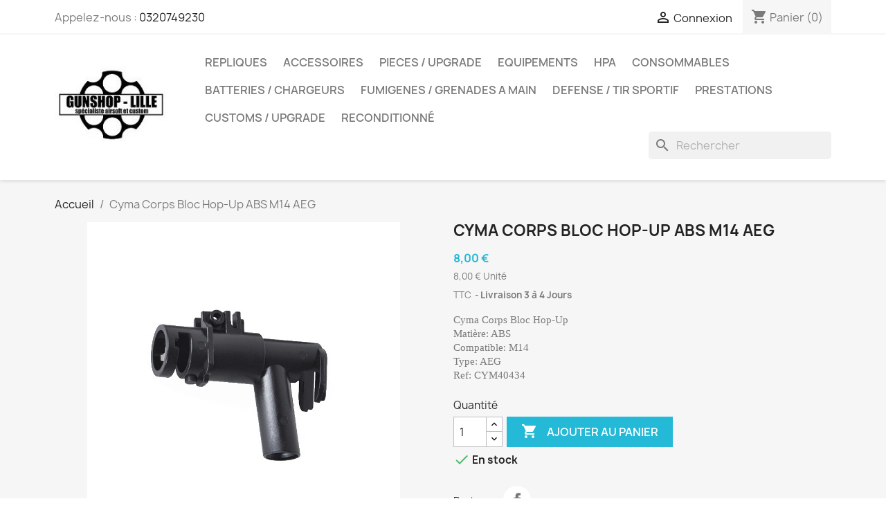

--- FILE ---
content_type: text/html; charset=utf-8
request_url: https://www.gunshoplille.com/shop/accueil/13314-cyma-corps-bloc-hop-up-abs-m14-aeg.html
body_size: 18913
content:
<!doctype html>
<html lang="fr-FR">

  <head>
    
      
  <meta charset="utf-8">


  <meta http-equiv="x-ua-compatible" content="ie=edge">



  <title>Cyma Corps Bloc Hop-Up ABS M14 AEG</title>
  
    
  
  <meta name="description" content="
Cyma Corps Bloc Hop-Up
Matière: ABS
Compatible: M14
Type: AEG
Ref: CYM40434">
  <meta name="keywords" content="">
        <link rel="canonical" href="https://www.gunshoplille.com/shop/accueil/13314-cyma-corps-bloc-hop-up-abs-m14-aeg.html">
    
      
  
  
    <script type="application/ld+json">
  {
    "@context": "https://schema.org",
    "@type": "Organization",
    "name" : "GS2.0 Gunshop Lille",
    "url" : "https://www.gunshoplille.com/shop/"
         ,"logo": {
        "@type": "ImageObject",
        "url":"https://www.gunshoplille.com/shop/img/gunshop-logo-1550090877.jpg"
      }
      }
</script>

<script type="application/ld+json">
  {
    "@context": "https://schema.org",
    "@type": "WebPage",
    "isPartOf": {
      "@type": "WebSite",
      "url":  "https://www.gunshoplille.com/shop/",
      "name": "GS2.0 Gunshop Lille"
    },
    "name": "Cyma Corps Bloc Hop-Up ABS M14 AEG",
    "url":  "https://www.gunshoplille.com/shop/accueil/13314-cyma-corps-bloc-hop-up-abs-m14-aeg.html"
  }
</script>


  <script type="application/ld+json">
    {
      "@context": "https://schema.org",
      "@type": "BreadcrumbList",
      "itemListElement": [
                  {
            "@type": "ListItem",
            "position": 1,
            "name": "Accueil",
            "item": "https://www.gunshoplille.com/shop/"
          },                  {
            "@type": "ListItem",
            "position": 2,
            "name": "Cyma Corps Bloc Hop-Up ABS M14 AEG",
            "item": "https://www.gunshoplille.com/shop/accueil/13314-cyma-corps-bloc-hop-up-abs-m14-aeg.html"
          }              ]
    }
  </script>
  
  
  
      <script type="application/ld+json">
  {
    "@context": "https://schema.org/",
    "@type": "Product",
    "name": "Cyma Corps Bloc Hop-Up ABS M14 AEG",
    "description": " Cyma Corps Bloc Hop-Up Matière: ABS Compatible: M14 Type: AEG Ref: CYM40434",
    "category": "Accueil",
    "image" :"https://www.gunshoplille.com/shop/36871-home_default/cyma-corps-bloc-hop-up-abs-m14-aeg.jpg",    "sku": "CYM40434",
    "mpn": "CYM40434"
        ,
    "brand": {
      "@type": "Brand",
      "name": "Cyma"
    }
            ,
    "weight": {
        "@context": "https://schema.org",
        "@type": "QuantitativeValue",
        "value": "0.030000",
        "unitCode": "kg"
    }
        ,
    "offers": {
      "@type": "Offer",
      "priceCurrency": "EUR",
      "name": "Cyma Corps Bloc Hop-Up ABS M14 AEG",
      "price": "8",
      "url": "https://www.gunshoplille.com/shop/accueil/13314-cyma-corps-bloc-hop-up-abs-m14-aeg.html",
      "priceValidUntil": "2026-02-16",
              "image": ["https://www.gunshoplille.com/shop/36871-large_default/cyma-corps-bloc-hop-up-abs-m14-aeg.jpg"],
            "sku": "CYM40434",
      "mpn": "CYM40434",
                        "availability": "https://schema.org/InStock",
      "seller": {
        "@type": "Organization",
        "name": "GS2.0 Gunshop Lille"
      }
    }
      }
</script>

  
  
    
  

  
    <meta property="og:title" content="Cyma Corps Bloc Hop-Up ABS M14 AEG" />
    <meta property="og:description" content="
Cyma Corps Bloc Hop-Up
Matière: ABS
Compatible: M14
Type: AEG
Ref: CYM40434" />
    <meta property="og:url" content="https://www.gunshoplille.com/shop/accueil/13314-cyma-corps-bloc-hop-up-abs-m14-aeg.html" />
    <meta property="og:site_name" content="GS2.0 Gunshop Lille" />
        



  <meta name="viewport" content="width=device-width, initial-scale=1">



  <link rel="icon" type="image/vnd.microsoft.icon" href="https://www.gunshoplille.com/shop/img/favicon.ico?1679083163">
  <link rel="shortcut icon" type="image/x-icon" href="https://www.gunshoplille.com/shop/img/favicon.ico?1679083163">



    <link rel="stylesheet" href="https://cdn.jsdelivr.net/npm/@alma/widgets@4.x.x/dist/widgets.min.css" type="text/css" media="all">
  <link rel="stylesheet" href="https://www.gunshoplille.com/shop/themes/classic/assets/cache/theme-eeddc7287.css" type="text/css" media="all">




  

  <script type="text/javascript">
        var ETS_SCROLL_PIXEL = 500;
        var c_result = 0;
        var captcha_arithmetic = "2";
        var captcha_background = "#ddebf1";
        var captcha_character_count = "5";
        var captcha_height = "40";
        var captcha_image_complexity = "";
        var captcha_lcomplexity = "1";
        var captcha_t = "Captcha";
        var captcha_textcase = "";
        var captcha_type = "1";
        var captcha_width = "150";
        var check_bellow = "Veuillez v\u00e9rifier ci-dessous:";
        var ci_token = "";
        var cl_token = "ffe58d9c7693199cc80b50ede0471a7d";
        var empty_captcha = "Vide captcha.";
        var first_number = 2;
        var input_position = 2;
        var not_numeric = "Captcha peut \u00eatre un nombre.";
        var number_image_packs = "1";
        var p_version = "8.1";
        var prestashop = {"cart":{"products":[],"totals":{"total":{"type":"total","label":"Total","amount":0,"value":"0,00\u00a0\u20ac"},"total_including_tax":{"type":"total","label":"Total TTC","amount":0,"value":"0,00\u00a0\u20ac"},"total_excluding_tax":{"type":"total","label":"Total HT :","amount":0,"value":"0,00\u00a0\u20ac"}},"subtotals":{"products":{"type":"products","label":"Sous-total","amount":0,"value":"0,00\u00a0\u20ac"},"discounts":null,"shipping":{"type":"shipping","label":"Livraison","amount":0,"value":""},"tax":null},"products_count":0,"summary_string":"0 articles","vouchers":{"allowed":1,"added":[]},"discounts":[],"minimalPurchase":0,"minimalPurchaseRequired":""},"currency":{"id":1,"name":"Euro","iso_code":"EUR","iso_code_num":"978","sign":"\u20ac"},"customer":{"lastname":null,"firstname":null,"email":null,"birthday":null,"newsletter":null,"newsletter_date_add":null,"optin":null,"website":null,"company":null,"siret":null,"ape":null,"is_logged":false,"gender":{"type":null,"name":null},"addresses":[]},"country":{"id_zone":9,"id_currency":0,"call_prefix":33,"iso_code":"FR","active":"1","contains_states":"0","need_identification_number":"0","need_zip_code":"1","zip_code_format":"NNNNN","display_tax_label":"1","name":"France","id":8},"language":{"name":"Fran\u00e7ais (French)","iso_code":"fr","locale":"fr-FR","language_code":"fr","active":"1","is_rtl":"0","date_format_lite":"d\/m\/Y","date_format_full":"d\/m\/Y H:i:s","id":1},"page":{"title":"","canonical":"https:\/\/www.gunshoplille.com\/shop\/accueil\/13314-cyma-corps-bloc-hop-up-abs-m14-aeg.html","meta":{"title":"Cyma Corps Bloc Hop-Up ABS M14 AEG","description":"\nCyma Corps Bloc Hop-Up\nMati\u00e8re: ABS\nCompatible: M14\nType: AEG\nRef: CYM40434","keywords":"","robots":"index"},"page_name":"product","body_classes":{"lang-fr":true,"lang-rtl":false,"country-FR":true,"currency-EUR":true,"layout-full-width":true,"page-product":true,"tax-display-enabled":true,"page-customer-account":false,"product-id-13314":true,"product-Cyma Corps Bloc Hop-Up ABS M14 AEG":true,"product-id-category-2":true,"product-id-manufacturer-10":true,"product-id-supplier-0":true,"product-available-for-order":true},"admin_notifications":[],"password-policy":{"feedbacks":{"0":"Tr\u00e8s faible","1":"Faible","2":"Moyenne","3":"Fort","4":"Tr\u00e8s fort","Straight rows of keys are easy to guess":"Les suites de touches sur le clavier sont faciles \u00e0 deviner","Short keyboard patterns are easy to guess":"Les mod\u00e8les courts sur le clavier sont faciles \u00e0 deviner.","Use a longer keyboard pattern with more turns":"Utilisez une combinaison de touches plus longue et plus complexe.","Repeats like \"aaa\" are easy to guess":"Les r\u00e9p\u00e9titions (ex. : \"aaa\") sont faciles \u00e0 deviner.","Repeats like \"abcabcabc\" are only slightly harder to guess than \"abc\"":"Les r\u00e9p\u00e9titions (ex. : \"abcabcabc\") sont seulement un peu plus difficiles \u00e0 deviner que \"abc\".","Sequences like abc or 6543 are easy to guess":"Les s\u00e9quences (ex. : abc ou 6543) sont faciles \u00e0 deviner.","Recent years are easy to guess":"Les ann\u00e9es r\u00e9centes sont faciles \u00e0 deviner.","Dates are often easy to guess":"Les dates sont souvent faciles \u00e0 deviner.","This is a top-10 common password":"Ce mot de passe figure parmi les 10 mots de passe les plus courants.","This is a top-100 common password":"Ce mot de passe figure parmi les 100 mots de passe les plus courants.","This is a very common password":"Ceci est un mot de passe tr\u00e8s courant.","This is similar to a commonly used password":"Ce mot de passe est similaire \u00e0 un mot de passe couramment utilis\u00e9.","A word by itself is easy to guess":"Un mot seul est facile \u00e0 deviner.","Names and surnames by themselves are easy to guess":"Les noms et les surnoms seuls sont faciles \u00e0 deviner.","Common names and surnames are easy to guess":"Les noms et les pr\u00e9noms courants sont faciles \u00e0 deviner.","Use a few words, avoid common phrases":"Utilisez quelques mots, \u00e9vitez les phrases courantes.","No need for symbols, digits, or uppercase letters":"Pas besoin de symboles, de chiffres ou de majuscules.","Avoid repeated words and characters":"\u00c9viter de r\u00e9p\u00e9ter les mots et les caract\u00e8res.","Avoid sequences":"\u00c9viter les s\u00e9quences.","Avoid recent years":"\u00c9vitez les ann\u00e9es r\u00e9centes.","Avoid years that are associated with you":"\u00c9vitez les ann\u00e9es qui vous sont associ\u00e9es.","Avoid dates and years that are associated with you":"\u00c9vitez les dates et les ann\u00e9es qui vous sont associ\u00e9es.","Capitalization doesn't help very much":"Les majuscules ne sont pas tr\u00e8s utiles.","All-uppercase is almost as easy to guess as all-lowercase":"Un mot de passe tout en majuscules est presque aussi facile \u00e0 deviner qu'un mot de passe tout en minuscules.","Reversed words aren't much harder to guess":"Les mots invers\u00e9s ne sont pas beaucoup plus difficiles \u00e0 deviner.","Predictable substitutions like '@' instead of 'a' don't help very much":"Les substitutions pr\u00e9visibles comme '\"@\" au lieu de \"a\" n'aident pas beaucoup.","Add another word or two. Uncommon words are better.":"Ajoutez un autre mot ou deux. Pr\u00e9f\u00e9rez les mots peu courants."}}},"shop":{"name":"GS2.0 Gunshop Lille","logo":"https:\/\/www.gunshoplille.com\/shop\/img\/gunshop-logo-1550090877.jpg","stores_icon":"https:\/\/www.gunshoplille.com\/shop\/img\/logo_stores.png","favicon":"https:\/\/www.gunshoplille.com\/shop\/img\/favicon.ico"},"core_js_public_path":"\/shop\/themes\/","urls":{"base_url":"https:\/\/www.gunshoplille.com\/shop\/","current_url":"https:\/\/www.gunshoplille.com\/shop\/accueil\/13314-cyma-corps-bloc-hop-up-abs-m14-aeg.html","shop_domain_url":"https:\/\/www.gunshoplille.com","img_ps_url":"https:\/\/www.gunshoplille.com\/shop\/img\/","img_cat_url":"https:\/\/www.gunshoplille.com\/shop\/img\/c\/","img_lang_url":"https:\/\/www.gunshoplille.com\/shop\/img\/l\/","img_prod_url":"https:\/\/www.gunshoplille.com\/shop\/img\/p\/","img_manu_url":"https:\/\/www.gunshoplille.com\/shop\/img\/m\/","img_sup_url":"https:\/\/www.gunshoplille.com\/shop\/img\/su\/","img_ship_url":"https:\/\/www.gunshoplille.com\/shop\/img\/s\/","img_store_url":"https:\/\/www.gunshoplille.com\/shop\/img\/st\/","img_col_url":"https:\/\/www.gunshoplille.com\/shop\/img\/co\/","img_url":"https:\/\/www.gunshoplille.com\/shop\/themes\/classic\/assets\/img\/","css_url":"https:\/\/www.gunshoplille.com\/shop\/themes\/classic\/assets\/css\/","js_url":"https:\/\/www.gunshoplille.com\/shop\/themes\/classic\/assets\/js\/","pic_url":"https:\/\/www.gunshoplille.com\/shop\/upload\/","theme_assets":"https:\/\/www.gunshoplille.com\/shop\/themes\/classic\/assets\/","theme_dir":"https:\/\/www.gunshoplille.com\/shop\/themes\/classic\/","pages":{"address":"https:\/\/www.gunshoplille.com\/shop\/adresse","addresses":"https:\/\/www.gunshoplille.com\/shop\/adresses","authentication":"https:\/\/www.gunshoplille.com\/shop\/connexion","manufacturer":"https:\/\/www.gunshoplille.com\/shop\/marques","cart":"https:\/\/www.gunshoplille.com\/shop\/panier","category":"https:\/\/www.gunshoplille.com\/shop\/index.php?controller=category","cms":"https:\/\/www.gunshoplille.com\/shop\/index.php?controller=cms","contact":"https:\/\/www.gunshoplille.com\/shop\/nous-contacter","discount":"https:\/\/www.gunshoplille.com\/shop\/reduction","guest_tracking":"https:\/\/www.gunshoplille.com\/shop\/suivi-commande-invite","history":"https:\/\/www.gunshoplille.com\/shop\/historique-commandes","identity":"https:\/\/www.gunshoplille.com\/shop\/identite","index":"https:\/\/www.gunshoplille.com\/shop\/","my_account":"https:\/\/www.gunshoplille.com\/shop\/mon-compte","order_confirmation":"https:\/\/www.gunshoplille.com\/shop\/confirmation-commande","order_detail":"https:\/\/www.gunshoplille.com\/shop\/index.php?controller=order-detail","order_follow":"https:\/\/www.gunshoplille.com\/shop\/suivi-commande","order":"https:\/\/www.gunshoplille.com\/shop\/commande","order_return":"https:\/\/www.gunshoplille.com\/shop\/index.php?controller=order-return","order_slip":"https:\/\/www.gunshoplille.com\/shop\/avoirs","pagenotfound":"https:\/\/www.gunshoplille.com\/shop\/page-introuvable","password":"https:\/\/www.gunshoplille.com\/shop\/recuperation-mot-de-passe","pdf_invoice":"https:\/\/www.gunshoplille.com\/shop\/index.php?controller=pdf-invoice","pdf_order_return":"https:\/\/www.gunshoplille.com\/shop\/index.php?controller=pdf-order-return","pdf_order_slip":"https:\/\/www.gunshoplille.com\/shop\/index.php?controller=pdf-order-slip","prices_drop":"https:\/\/www.gunshoplille.com\/shop\/promotions","product":"https:\/\/www.gunshoplille.com\/shop\/index.php?controller=product","registration":"https:\/\/www.gunshoplille.com\/shop\/index.php?controller=registration","search":"https:\/\/www.gunshoplille.com\/shop\/recherche","sitemap":"https:\/\/www.gunshoplille.com\/shop\/plan-site","stores":"https:\/\/www.gunshoplille.com\/shop\/magasins","supplier":"https:\/\/www.gunshoplille.com\/shop\/fournisseur","new_products":"https:\/\/www.gunshoplille.com\/shop\/nouveaux-produits","brands":"https:\/\/www.gunshoplille.com\/shop\/marques","register":"https:\/\/www.gunshoplille.com\/shop\/index.php?controller=registration","order_login":"https:\/\/www.gunshoplille.com\/shop\/commande?login=1"},"alternative_langs":[],"actions":{"logout":"https:\/\/www.gunshoplille.com\/shop\/?mylogout="},"no_picture_image":{"bySize":{"small_default":{"url":"https:\/\/www.gunshoplille.com\/shop\/img\/p\/fr-default-small_default.jpg","width":98,"height":98},"cart_default":{"url":"https:\/\/www.gunshoplille.com\/shop\/img\/p\/fr-default-cart_default.jpg","width":125,"height":125},"home_default":{"url":"https:\/\/www.gunshoplille.com\/shop\/img\/p\/fr-default-home_default.jpg","width":250,"height":250},"medium_default":{"url":"https:\/\/www.gunshoplille.com\/shop\/img\/p\/fr-default-medium_default.jpg","width":452,"height":452},"large_default":{"url":"https:\/\/www.gunshoplille.com\/shop\/img\/p\/fr-default-large_default.jpg","width":800,"height":800}},"small":{"url":"https:\/\/www.gunshoplille.com\/shop\/img\/p\/fr-default-small_default.jpg","width":98,"height":98},"medium":{"url":"https:\/\/www.gunshoplille.com\/shop\/img\/p\/fr-default-home_default.jpg","width":250,"height":250},"large":{"url":"https:\/\/www.gunshoplille.com\/shop\/img\/p\/fr-default-large_default.jpg","width":800,"height":800},"legend":""}},"configuration":{"display_taxes_label":true,"display_prices_tax_incl":true,"is_catalog":false,"show_prices":true,"opt_in":{"partner":false},"quantity_discount":{"type":"price","label":"Prix unitaire"},"voucher_enabled":1,"return_enabled":0},"field_required":[],"breadcrumb":{"links":[{"title":"Accueil","url":"https:\/\/www.gunshoplille.com\/shop\/"},{"title":"Cyma Corps Bloc Hop-Up ABS M14 AEG","url":"https:\/\/www.gunshoplille.com\/shop\/accueil\/13314-cyma-corps-bloc-hop-up-abs-m14-aeg.html"}],"count":2},"link":{"protocol_link":"https:\/\/","protocol_content":"https:\/\/"},"time":1769912098,"static_token":"0a049cad9b3f0222714e39abe0af4d85","token":"739d0dac09d0c59d04df3d2c63f86aad","debug":false};
        var psr_icon_color = "#ACA2AE";
        var second_number = 2;
        var there_is1 = "Il y a 1 erreur";
        var type_the_text = "Tapez le texte";
        var validate_first = "Remplissez le captcha avec la bonne r\u00e9ponse";
        var whitelist_m = "";
        var whitelisted = false;
        var words_string = ["un","deux","trois","quatre","cinq","six","sept","huit","neuf"];
      </script>



  <script>
    var pluginData = pluginData ? pluginData : { };
    pluginData['bx'] = pluginData['bx'] ? pluginData['bx'] : { };
    pluginData['bx'].translation = {
        error: {
                carrierNotFound: "Impossible de trouver le transporteur",
                couldNotSelectPoint: "Erreur lors de la sélection du transporteur"
        },
        text: {
                chooseParcelPoint: "Choisir ce point de retrait",
                closeMap: "Fermer la carte",
                closedLabel: "Fermé      ",
        },
        distance: "à %s km",
    }
    pluginData['bx'].mapLogoImageUrl = "https://resource.boxtal.com/images/boxtal-maps.svg";
    pluginData['bx'].mapLogoHrefUrl = "https://www.boxtal.com";
    pluginData['bx'].ajaxUrl = "https://www.gunshoplille.com/shop/module/boxtalconnect/ajax";
    pluginData['bx'].token = "0a049cad9b3f0222714e39abe0af4d85";
</script>
<script async src="https://www.googletagmanager.com/gtag/js?id=G-LV61Q0SBJM"></script>
<script>
  window.dataLayer = window.dataLayer || [];
  function gtag(){dataLayer.push(arguments);}
  gtag('js', new Date());
  gtag(
    'config',
    'G-LV61Q0SBJM',
    {
      'debug_mode':false
                      }
  );
</script>

<style>
    .back-to-top .back-icon {
        width: 40px;
        height: 40px;
        position: fixed;
        z-index: 999999;
        display: flex;
        align-items: center;
        justify-content: center;
        flex-flow: column;
                    right:  50px ;
            bottom:  50px ;
                border: 1px solid transparent;
                    background-color: #2fb5d2;
                border-radius:  3px ;
    }
    .back-to-top i,
    .back-to-top .back-icon svg {
        font-size: 24px;
    }
    .back-to-top .back-icon svg path {
        color:  #ffffff  ;
    }
    .back-to-top .back-icon:hover {
                    background-color: #2592a9;
            }
</style>


    
  <meta property="og:type" content="product">
      <meta property="og:image" content="https://www.gunshoplille.com/shop/36871-large_default/cyma-corps-bloc-hop-up-abs-m14-aeg.jpg">
  
      <meta property="product:pretax_price:amount" content="6.666667">
    <meta property="product:pretax_price:currency" content="EUR">
    <meta property="product:price:amount" content="8">
    <meta property="product:price:currency" content="EUR">
      <meta property="product:weight:value" content="0.030000">
  <meta property="product:weight:units" content="kg">
  
  </head>

  <body id="product" class="lang-fr country-fr currency-eur layout-full-width page-product tax-display-enabled product-id-13314 product-cyma-corps-bloc-hop-up-abs-m14-aeg product-id-category-2 product-id-manufacturer-10 product-id-supplier-0 product-available-for-order">

    
      
    

    <main>
      
              

      <header id="header">
        
          
  <div class="header-banner">
    
  </div>



  <nav class="header-nav">
    <div class="container">
      <div class="row">
        <div class="hidden-sm-down">
          <div class="col-md-5 col-xs-12">
            <div id="_desktop_contact_link">
  <div id="contact-link">
                Appelez-nous : <a href='tel:0320749230'>0320749230</a>
      </div>
</div>

          </div>
          <div class="col-md-7 right-nav">
              <div id="_desktop_user_info">
  <div class="user-info">
          <a
        href="https://www.gunshoplille.com/shop/connexion?back=https%3A%2F%2Fwww.gunshoplille.com%2Fshop%2Faccueil%2F13314-cyma-corps-bloc-hop-up-abs-m14-aeg.html"
        title="Identifiez-vous"
        rel="nofollow"
      >
        <i class="material-icons">&#xE7FF;</i>
        <span class="hidden-sm-down">Connexion</span>
      </a>
      </div>
</div>
<div id="_desktop_cart">
  <div class="blockcart cart-preview inactive" data-refresh-url="//www.gunshoplille.com/shop/module/ps_shoppingcart/ajax">
    <div class="header">
              <i class="material-icons shopping-cart" aria-hidden="true">shopping_cart</i>
        <span class="hidden-sm-down">Panier</span>
        <span class="cart-products-count">(0)</span>
          </div>
  </div>
</div>

          </div>
        </div>
        <div class="hidden-md-up text-sm-center mobile">
          <div class="float-xs-left" id="menu-icon">
            <i class="material-icons d-inline">&#xE5D2;</i>
          </div>
          <div class="float-xs-right" id="_mobile_cart"></div>
          <div class="float-xs-right" id="_mobile_user_info"></div>
          <div class="top-logo" id="_mobile_logo"></div>
          <div class="clearfix"></div>
        </div>
      </div>
    </div>
  </nav>



  <div class="header-top">
    <div class="container">
       <div class="row">
        <div class="col-md-2 hidden-sm-down" id="_desktop_logo">
                                    
  <a href="https://www.gunshoplille.com/shop/">
    <img
      class="logo img-fluid"
      src="https://www.gunshoplille.com/shop/img/gunshop-logo-1550090877.jpg"
      alt="GS2.0 Gunshop Lille"
      width="176"
      height="118">
  </a>

                              </div>
        <div class="header-top-right col-md-10 col-sm-12 position-static">
          

<div class="menu js-top-menu position-static hidden-sm-down" id="_desktop_top_menu">
    
          <ul class="top-menu" id="top-menu" data-depth="0">
                    <li class="link" id="lnk-repliques">
                          <a
                class="dropdown-item"
                href="https://www.gunshoplille.com/shop/10-repliques" data-depth="0"
                              >
                                REPLIQUES
              </a>
                          </li>
                    <li class="link" id="lnk-accessoires">
                          <a
                class="dropdown-item"
                href="https://www.gunshoplille.com/shop/135-accessoires" data-depth="0"
                              >
                                ACCESSOIRES
              </a>
                          </li>
                    <li class="link" id="lnk-pieces-upgrade">
                          <a
                class="dropdown-item"
                href="https://www.gunshoplille.com/shop/15-pieces-internes" data-depth="0"
                              >
                                PIECES / UPGRADE
              </a>
                          </li>
                    <li class="link" id="lnk-equipements">
                          <a
                class="dropdown-item"
                href="https://www.gunshoplille.com/shop/12-equipements" data-depth="0"
                              >
                                EQUIPEMENTS
              </a>
                          </li>
                    <li class="link" id="lnk-hpa">
                          <a
                class="dropdown-item"
                href="https://www.gunshoplille.com/shop/190-hpa" data-depth="0"
                              >
                                HPA
              </a>
                          </li>
                    <li class="link" id="lnk-consommables">
                          <a
                class="dropdown-item"
                href="https://www.gunshoplille.com/shop/13-consommables" data-depth="0"
                              >
                                CONSOMMABLES
              </a>
                          </li>
                    <li class="link" id="lnk-batteries-chargeurs">
                          <a
                class="dropdown-item"
                href="https://www.gunshoplille.com/shop/14-batteries-chargeurs" data-depth="0"
                              >
                                BATTERIES / CHARGEURS
              </a>
                          </li>
                    <li class="link" id="lnk-fumigenes-grenades-a-main">
                          <a
                class="dropdown-item"
                href="https://www.gunshoplille.com/shop/220-fumigenes-grenades-a-main" data-depth="0"
                              >
                                FUMIGENES / GRENADES A MAIN 
              </a>
                          </li>
                    <li class="link" id="lnk-defense-tir-sportif">
                          <a
                class="dropdown-item"
                href="https://www.gunshoplille.com/shop/17-defense-tir-sportif" data-depth="0"
                              >
                                DEFENSE / TIR SPORTIF
              </a>
                          </li>
                    <li class="link" id="lnk-prestations">
                          <a
                class="dropdown-item"
                href="https://www.gunshoplille.com/shop/16-prestations" data-depth="0"
                              >
                                PRESTATIONS
              </a>
                          </li>
                    <li class="category" id="category-260">
                          <a
                class="dropdown-item"
                href="https://www.gunshoplille.com/shop/260-customs-upgrade-paintjob" data-depth="0"
                              >
                                Customs / UpGrade
              </a>
                          </li>
                    <li class="category" id="category-259">
                          <a
                class="dropdown-item"
                href="https://www.gunshoplille.com/shop/259-reconditionne-" data-depth="0"
                              >
                                                                      <span class="float-xs-right hidden-md-up">
                    <span data-target="#top_sub_menu_8093" data-toggle="collapse" class="navbar-toggler collapse-icons">
                      <i class="material-icons add">&#xE313;</i>
                      <i class="material-icons remove">&#xE316;</i>
                    </span>
                  </span>
                                Reconditionné
              </a>
                            <div  class="popover sub-menu js-sub-menu collapse" id="top_sub_menu_8093">
                
          <ul class="top-menu"  data-depth="1">
                    <li class="category" id="category-261">
                          <a
                class="dropdown-item dropdown-submenu"
                href="https://www.gunshoplille.com/shop/261-excellent-etat-" data-depth="1"
                              >
                                Excellent état
              </a>
                          </li>
                    <li class="category" id="category-262">
                          <a
                class="dropdown-item dropdown-submenu"
                href="https://www.gunshoplille.com/shop/262-tres-bon-etat" data-depth="1"
                              >
                                Très bon état
              </a>
                          </li>
                    <li class="category" id="category-263">
                          <a
                class="dropdown-item dropdown-submenu"
                href="https://www.gunshoplille.com/shop/263-bon-etat-" data-depth="1"
                              >
                                Bon état
              </a>
                          </li>
              </ul>
    
              </div>
                          </li>
              </ul>
    
    <div class="clearfix"></div>
</div>
<div id="search_widget" class="search-widgets" data-search-controller-url="//www.gunshoplille.com/shop/recherche">
  <form method="get" action="//www.gunshoplille.com/shop/recherche">
    <input type="hidden" name="controller" value="search">
    <i class="material-icons search" aria-hidden="true">search</i>
    <input type="text" name="s" value="" placeholder="Rechercher" aria-label="Rechercher">
    <i class="material-icons clear" aria-hidden="true">clear</i>
  </form>
</div>

        </div>
      </div>
      <div id="mobile_top_menu_wrapper" class="row hidden-md-up" style="display:none;">
        <div class="js-top-menu mobile" id="_mobile_top_menu"></div>
        <div class="js-top-menu-bottom">
          <div id="_mobile_currency_selector"></div>
          <div id="_mobile_language_selector"></div>
          <div id="_mobile_contact_link"></div>
        </div>
      </div>
    </div>
  </div>
  <div class="container container-blockreassurance">
    <div class="blockreassurance">
                                <div class="row">
                </div>
    </div>
</div>


        
      </header>

      <section id="wrapper">
        
          
<aside id="notifications">
  <div class="notifications-container container">
    
    
    
      </div>
</aside>
        

        
        <div class="container">
          
            <nav data-depth="2" class="breadcrumb">
  <ol>
    
              
          <li>
                          <a href="https://www.gunshoplille.com/shop/"><span>Accueil</span></a>
                      </li>
        
              
          <li>
                          <span>Cyma Corps Bloc Hop-Up ABS M14 AEG</span>
                      </li>
        
          
  </ol>
</nav>
          

          <div class="row">
            

            
  <div id="content-wrapper" class="js-content-wrapper col-xs-12">
    
    

  <section id="main">
    <meta content="https://www.gunshoplille.com/shop/accueil/13314-cyma-corps-bloc-hop-up-abs-m14-aeg.html">

    <div class="row product-container js-product-container">
      <div class="col-md-6">
        
          <section class="page-content" id="content">
            
              
    <ul class="product-flags js-product-flags">
            </ul>


              
                <div class="images-container js-images-container">
  
    <div class="product-cover">
              <picture>
                              <img
            class="js-qv-product-cover img-fluid"
            src="https://www.gunshoplille.com/shop/36871-large_default/cyma-corps-bloc-hop-up-abs-m14-aeg.jpg"
                          alt="Cyma Corps Bloc Hop-Up ABS M14 AEG"
              title="Cyma Corps Bloc Hop-Up ABS M14 AEG"
                        loading="lazy"
            width="800"
            height="800"
          >
        </picture>
        <div class="layer hidden-sm-down" data-toggle="modal" data-target="#product-modal">
          <i class="material-icons zoom-in">search</i>
        </div>
          </div>
  

  
    <div class="js-qv-mask mask">
      <ul class="product-images js-qv-product-images">
                  <li class="thumb-container js-thumb-container">
            <picture>
                                          <img
                class="thumb js-thumb  selected js-thumb-selected "
                data-image-medium-src="https://www.gunshoplille.com/shop/36871-medium_default/cyma-corps-bloc-hop-up-abs-m14-aeg.jpg"
                data-image-medium-sources="{&quot;jpg&quot;:&quot;https:\/\/www.gunshoplille.com\/shop\/36871-medium_default\/cyma-corps-bloc-hop-up-abs-m14-aeg.jpg&quot;}"                data-image-large-src="https://www.gunshoplille.com/shop/36871-large_default/cyma-corps-bloc-hop-up-abs-m14-aeg.jpg"
                data-image-large-sources="{&quot;jpg&quot;:&quot;https:\/\/www.gunshoplille.com\/shop\/36871-large_default\/cyma-corps-bloc-hop-up-abs-m14-aeg.jpg&quot;}"                src="https://www.gunshoplille.com/shop/36871-small_default/cyma-corps-bloc-hop-up-abs-m14-aeg.jpg"
                                  alt="Cyma Corps Bloc Hop-Up ABS M14 AEG"
                  title="Cyma Corps Bloc Hop-Up ABS M14 AEG"
                                loading="lazy"
                width="98"
                height="98"
              >
            </picture>
          </li>
              </ul>
    </div>
  

</div>
              
              <div class="scroll-box-arrows">
                <i class="material-icons left">&#xE314;</i>
                <i class="material-icons right">&#xE315;</i>
              </div>

            
          </section>
        
        </div>
        <div class="col-md-6">
          
            
              <h1 class="h1">Cyma Corps Bloc Hop-Up ABS M14 AEG</h1>
            
          
          
              <div class="product-prices js-product-prices">
    
          

    
      <div
        class="product-price h5 ">

        <div class="current-price">
          <span class='current-price-value' content="8">
                                      8,00 €
                      </span>

                  </div>

        
                      <p class="product-unit-price sub">8,00 € Unité</p>
                  
      </div>
    

    
          

    
          

    
            

    

    <div class="tax-shipping-delivery-label">
              TTC
            
      
                                    <span class="delivery-information">Livraison 3 à 4 Jours</span>
                            </div>
  </div>
          

          <div class="product-information">
            
              <div id="product-description-short-13314" class="product-description"><p></p>
<p style="margin:0in;font-family:Calibri;font-size:11pt;">Cyma Corps Bloc Hop-Up</p>
<p style="margin:0in;font-family:Calibri;font-size:11pt;">Matière: ABS</p>
<p style="margin:0in;font-family:Calibri;font-size:11pt;">Compatible: M14</p>
<p style="margin:0in;font-family:Calibri;font-size:11pt;">Type: AEG</p>
<p style="margin:0in;font-family:Calibri;font-size:11pt;">Ref: CYM40434</p></div>
            

            
            <div class="product-actions js-product-actions">
              
                <form action="https://www.gunshoplille.com/shop/panier" method="post" id="add-to-cart-or-refresh">
                  <input type="hidden" name="token" value="0a049cad9b3f0222714e39abe0af4d85">
                  <input type="hidden" name="id_product" value="13314" id="product_page_product_id">
                  <input type="hidden" name="id_customization" value="0" id="product_customization_id" class="js-product-customization-id">

                  
                    <div class="product-variants js-product-variants">
  </div>
                  

                  
                                      

                  
                    <section class="product-discounts js-product-discounts">
  </section>
                  

                  
                    <div class="product-add-to-cart js-product-add-to-cart">
      <span class="control-label">Quantité</span>

    
      <div class="product-quantity clearfix">
        <div class="qty">
          <input
            type="number"
            name="qty"
            id="quantity_wanted"
            inputmode="numeric"
            pattern="[0-9]*"
                          value="1"
              min="1"
                        class="input-group"
            aria-label="Quantité"
          >
        </div>

        <div class="add">
          <button
            class="btn btn-primary add-to-cart"
            data-button-action="add-to-cart"
            type="submit"
                      >
            <i class="material-icons shopping-cart">&#xE547;</i>
            Ajouter au panier
          </button>
        </div>

        
      </div>
    

    
      <span id="product-availability" class="js-product-availability">
                              <i class="material-icons rtl-no-flip product-available">&#xE5CA;</i>
                    En stock
              </span>
    

    
      <p class="product-minimal-quantity js-product-minimal-quantity">
              </p>
    
  </div>
                  

                  
                    <div class="product-additional-info js-product-additional-info">
  

      <div class="social-sharing">
      <span>Partager</span>
      <ul>
                  <li class="facebook icon-gray"><a href="https://www.facebook.com/sharer.php?u=https%3A%2F%2Fwww.gunshoplille.com%2Fshop%2Faccueil%2F13314-cyma-corps-bloc-hop-up-abs-m14-aeg.html" class="text-hide" title="Partager" target="_blank" rel="noopener noreferrer">Partager</a></li>
              </ul>
    </div>
  

</div>
                  

                                    
                </form>
              

            </div>

            
              <div class="blockreassurance_product">
        <div class="clearfix"></div>
</div>

            

            
              <div class="tabs">
                <ul class="nav nav-tabs" role="tablist">
                                    <li class="nav-item">
                    <a
                      class="nav-link active js-product-nav-active"
                      data-toggle="tab"
                      href="#product-details"
                      role="tab"
                      aria-controls="product-details"
                       aria-selected="true">Détails du produit</a>
                  </li>
                                                    </ul>

                <div class="tab-content" id="tab-content">
                 <div class="tab-pane fade in" id="description" role="tabpanel">
                   
                     <div class="product-description"></div>
                   
                 </div>

                 
                   <div class="js-product-details tab-pane fade in active"
     id="product-details"
     data-product="{&quot;id_shop_default&quot;:1,&quot;id_manufacturer&quot;:10,&quot;id_supplier&quot;:0,&quot;reference&quot;:&quot;CYM40434&quot;,&quot;is_virtual&quot;:&quot;0&quot;,&quot;delivery_in_stock&quot;:&quot;&quot;,&quot;delivery_out_stock&quot;:&quot;&quot;,&quot;id_category_default&quot;:2,&quot;on_sale&quot;:&quot;0&quot;,&quot;online_only&quot;:&quot;0&quot;,&quot;ecotax&quot;:0,&quot;minimal_quantity&quot;:1,&quot;low_stock_threshold&quot;:null,&quot;low_stock_alert&quot;:&quot;0&quot;,&quot;price&quot;:&quot;8,00\u00a0\u20ac&quot;,&quot;unity&quot;:&quot;Unit\u00e9&quot;,&quot;unit_price&quot;:&quot;8,00\u00a0\u20ac&quot;,&quot;unit_price_ratio&quot;:0.99999505002475,&quot;additional_shipping_cost&quot;:&quot;0.000000&quot;,&quot;customizable&quot;:0,&quot;text_fields&quot;:0,&quot;uploadable_files&quot;:0,&quot;active&quot;:&quot;1&quot;,&quot;redirect_type&quot;:&quot;default&quot;,&quot;id_type_redirected&quot;:0,&quot;available_for_order&quot;:&quot;1&quot;,&quot;available_date&quot;:&quot;0000-00-00&quot;,&quot;show_condition&quot;:&quot;0&quot;,&quot;condition&quot;:&quot;new&quot;,&quot;show_price&quot;:&quot;1&quot;,&quot;indexed&quot;:&quot;1&quot;,&quot;visibility&quot;:&quot;both&quot;,&quot;cache_default_attribute&quot;:0,&quot;advanced_stock_management&quot;:&quot;0&quot;,&quot;date_add&quot;:&quot;2024-06-10 13:32:15&quot;,&quot;date_upd&quot;:&quot;2026-01-26 11:44:42&quot;,&quot;pack_stock_type&quot;:3,&quot;meta_description&quot;:&quot;&quot;,&quot;meta_keywords&quot;:&quot;&quot;,&quot;meta_title&quot;:&quot;&quot;,&quot;link_rewrite&quot;:&quot;cyma-corps-bloc-hop-up-abs-m14-aeg&quot;,&quot;name&quot;:&quot;Cyma Corps Bloc Hop-Up ABS M14 AEG&quot;,&quot;description&quot;:&quot;&quot;,&quot;description_short&quot;:&quot;&lt;p&gt;&lt;\/p&gt;\n&lt;p style=\&quot;margin:0in;font-family:Calibri;font-size:11pt;\&quot;&gt;Cyma Corps Bloc Hop-Up&lt;\/p&gt;\n&lt;p style=\&quot;margin:0in;font-family:Calibri;font-size:11pt;\&quot;&gt;Mati\u00e8re: ABS&lt;\/p&gt;\n&lt;p style=\&quot;margin:0in;font-family:Calibri;font-size:11pt;\&quot;&gt;Compatible: M14&lt;\/p&gt;\n&lt;p style=\&quot;margin:0in;font-family:Calibri;font-size:11pt;\&quot;&gt;Type: AEG&lt;\/p&gt;\n&lt;p style=\&quot;margin:0in;font-family:Calibri;font-size:11pt;\&quot;&gt;Ref: CYM40434&lt;\/p&gt;&quot;,&quot;available_now&quot;:&quot;&quot;,&quot;available_later&quot;:&quot;&quot;,&quot;id&quot;:13314,&quot;id_product&quot;:13314,&quot;out_of_stock&quot;:2,&quot;new&quot;:0,&quot;id_product_attribute&quot;:0,&quot;quantity_wanted&quot;:1,&quot;extraContent&quot;:[],&quot;allow_oosp&quot;:0,&quot;category&quot;:&quot;accueil&quot;,&quot;category_name&quot;:&quot;Accueil&quot;,&quot;link&quot;:&quot;https:\/\/www.gunshoplille.com\/shop\/accueil\/13314-cyma-corps-bloc-hop-up-abs-m14-aeg.html&quot;,&quot;manufacturer_name&quot;:&quot;Cyma&quot;,&quot;attribute_price&quot;:0,&quot;price_tax_exc&quot;:6.666667,&quot;price_without_reduction&quot;:8,&quot;reduction&quot;:0,&quot;specific_prices&quot;:[],&quot;quantity&quot;:2,&quot;quantity_all_versions&quot;:2,&quot;id_image&quot;:&quot;fr-default&quot;,&quot;features&quot;:[{&quot;name&quot;:&quot;Couleur&quot;,&quot;value&quot;:&quot;Noir&quot;,&quot;id_feature&quot;:3,&quot;position&quot;:0,&quot;id_feature_value&quot;:10},{&quot;name&quot;:&quot;Famille&quot;,&quot;value&quot;:&quot;M14&quot;,&quot;id_feature&quot;:6,&quot;position&quot;:2,&quot;id_feature_value&quot;:99},{&quot;name&quot;:&quot;Mat\u00e9riaux&quot;,&quot;value&quot;:&quot;ABS &quot;,&quot;id_feature&quot;:7,&quot;position&quot;:5,&quot;id_feature_value&quot;:130},{&quot;name&quot;:&quot;Compatibilit\u00e9 &quot;,&quot;value&quot;:&quot;AEG&quot;,&quot;id_feature&quot;:22,&quot;position&quot;:17,&quot;id_feature_value&quot;:839}],&quot;attachments&quot;:[],&quot;virtual&quot;:0,&quot;pack&quot;:0,&quot;packItems&quot;:[],&quot;nopackprice&quot;:0,&quot;customization_required&quot;:false,&quot;rate&quot;:20,&quot;tax_name&quot;:&quot;TVA FR 20%&quot;,&quot;ecotax_rate&quot;:0,&quot;customizations&quot;:{&quot;fields&quot;:[]},&quot;id_customization&quot;:0,&quot;is_customizable&quot;:false,&quot;show_quantities&quot;:true,&quot;quantity_label&quot;:&quot;Produits&quot;,&quot;quantity_discounts&quot;:[],&quot;customer_group_discount&quot;:0,&quot;images&quot;:[{&quot;cover&quot;:1,&quot;id_image&quot;:36871,&quot;legend&quot;:&quot;Cyma Corps Bloc Hop-Up ABS M14 AEG&quot;,&quot;position&quot;:1,&quot;bySize&quot;:{&quot;small_default&quot;:{&quot;url&quot;:&quot;https:\/\/www.gunshoplille.com\/shop\/36871-small_default\/cyma-corps-bloc-hop-up-abs-m14-aeg.jpg&quot;,&quot;width&quot;:98,&quot;height&quot;:98,&quot;sources&quot;:{&quot;jpg&quot;:&quot;https:\/\/www.gunshoplille.com\/shop\/36871-small_default\/cyma-corps-bloc-hop-up-abs-m14-aeg.jpg&quot;}},&quot;cart_default&quot;:{&quot;url&quot;:&quot;https:\/\/www.gunshoplille.com\/shop\/36871-cart_default\/cyma-corps-bloc-hop-up-abs-m14-aeg.jpg&quot;,&quot;width&quot;:125,&quot;height&quot;:125,&quot;sources&quot;:{&quot;jpg&quot;:&quot;https:\/\/www.gunshoplille.com\/shop\/36871-cart_default\/cyma-corps-bloc-hop-up-abs-m14-aeg.jpg&quot;}},&quot;home_default&quot;:{&quot;url&quot;:&quot;https:\/\/www.gunshoplille.com\/shop\/36871-home_default\/cyma-corps-bloc-hop-up-abs-m14-aeg.jpg&quot;,&quot;width&quot;:250,&quot;height&quot;:250,&quot;sources&quot;:{&quot;jpg&quot;:&quot;https:\/\/www.gunshoplille.com\/shop\/36871-home_default\/cyma-corps-bloc-hop-up-abs-m14-aeg.jpg&quot;}},&quot;medium_default&quot;:{&quot;url&quot;:&quot;https:\/\/www.gunshoplille.com\/shop\/36871-medium_default\/cyma-corps-bloc-hop-up-abs-m14-aeg.jpg&quot;,&quot;width&quot;:452,&quot;height&quot;:452,&quot;sources&quot;:{&quot;jpg&quot;:&quot;https:\/\/www.gunshoplille.com\/shop\/36871-medium_default\/cyma-corps-bloc-hop-up-abs-m14-aeg.jpg&quot;}},&quot;large_default&quot;:{&quot;url&quot;:&quot;https:\/\/www.gunshoplille.com\/shop\/36871-large_default\/cyma-corps-bloc-hop-up-abs-m14-aeg.jpg&quot;,&quot;width&quot;:800,&quot;height&quot;:800,&quot;sources&quot;:{&quot;jpg&quot;:&quot;https:\/\/www.gunshoplille.com\/shop\/36871-large_default\/cyma-corps-bloc-hop-up-abs-m14-aeg.jpg&quot;}}},&quot;small&quot;:{&quot;url&quot;:&quot;https:\/\/www.gunshoplille.com\/shop\/36871-small_default\/cyma-corps-bloc-hop-up-abs-m14-aeg.jpg&quot;,&quot;width&quot;:98,&quot;height&quot;:98,&quot;sources&quot;:{&quot;jpg&quot;:&quot;https:\/\/www.gunshoplille.com\/shop\/36871-small_default\/cyma-corps-bloc-hop-up-abs-m14-aeg.jpg&quot;}},&quot;medium&quot;:{&quot;url&quot;:&quot;https:\/\/www.gunshoplille.com\/shop\/36871-home_default\/cyma-corps-bloc-hop-up-abs-m14-aeg.jpg&quot;,&quot;width&quot;:250,&quot;height&quot;:250,&quot;sources&quot;:{&quot;jpg&quot;:&quot;https:\/\/www.gunshoplille.com\/shop\/36871-home_default\/cyma-corps-bloc-hop-up-abs-m14-aeg.jpg&quot;}},&quot;large&quot;:{&quot;url&quot;:&quot;https:\/\/www.gunshoplille.com\/shop\/36871-large_default\/cyma-corps-bloc-hop-up-abs-m14-aeg.jpg&quot;,&quot;width&quot;:800,&quot;height&quot;:800,&quot;sources&quot;:{&quot;jpg&quot;:&quot;https:\/\/www.gunshoplille.com\/shop\/36871-large_default\/cyma-corps-bloc-hop-up-abs-m14-aeg.jpg&quot;}},&quot;associatedVariants&quot;:[]}],&quot;cover&quot;:{&quot;cover&quot;:1,&quot;id_image&quot;:36871,&quot;legend&quot;:&quot;Cyma Corps Bloc Hop-Up ABS M14 AEG&quot;,&quot;position&quot;:1,&quot;bySize&quot;:{&quot;small_default&quot;:{&quot;url&quot;:&quot;https:\/\/www.gunshoplille.com\/shop\/36871-small_default\/cyma-corps-bloc-hop-up-abs-m14-aeg.jpg&quot;,&quot;width&quot;:98,&quot;height&quot;:98,&quot;sources&quot;:{&quot;jpg&quot;:&quot;https:\/\/www.gunshoplille.com\/shop\/36871-small_default\/cyma-corps-bloc-hop-up-abs-m14-aeg.jpg&quot;}},&quot;cart_default&quot;:{&quot;url&quot;:&quot;https:\/\/www.gunshoplille.com\/shop\/36871-cart_default\/cyma-corps-bloc-hop-up-abs-m14-aeg.jpg&quot;,&quot;width&quot;:125,&quot;height&quot;:125,&quot;sources&quot;:{&quot;jpg&quot;:&quot;https:\/\/www.gunshoplille.com\/shop\/36871-cart_default\/cyma-corps-bloc-hop-up-abs-m14-aeg.jpg&quot;}},&quot;home_default&quot;:{&quot;url&quot;:&quot;https:\/\/www.gunshoplille.com\/shop\/36871-home_default\/cyma-corps-bloc-hop-up-abs-m14-aeg.jpg&quot;,&quot;width&quot;:250,&quot;height&quot;:250,&quot;sources&quot;:{&quot;jpg&quot;:&quot;https:\/\/www.gunshoplille.com\/shop\/36871-home_default\/cyma-corps-bloc-hop-up-abs-m14-aeg.jpg&quot;}},&quot;medium_default&quot;:{&quot;url&quot;:&quot;https:\/\/www.gunshoplille.com\/shop\/36871-medium_default\/cyma-corps-bloc-hop-up-abs-m14-aeg.jpg&quot;,&quot;width&quot;:452,&quot;height&quot;:452,&quot;sources&quot;:{&quot;jpg&quot;:&quot;https:\/\/www.gunshoplille.com\/shop\/36871-medium_default\/cyma-corps-bloc-hop-up-abs-m14-aeg.jpg&quot;}},&quot;large_default&quot;:{&quot;url&quot;:&quot;https:\/\/www.gunshoplille.com\/shop\/36871-large_default\/cyma-corps-bloc-hop-up-abs-m14-aeg.jpg&quot;,&quot;width&quot;:800,&quot;height&quot;:800,&quot;sources&quot;:{&quot;jpg&quot;:&quot;https:\/\/www.gunshoplille.com\/shop\/36871-large_default\/cyma-corps-bloc-hop-up-abs-m14-aeg.jpg&quot;}}},&quot;small&quot;:{&quot;url&quot;:&quot;https:\/\/www.gunshoplille.com\/shop\/36871-small_default\/cyma-corps-bloc-hop-up-abs-m14-aeg.jpg&quot;,&quot;width&quot;:98,&quot;height&quot;:98,&quot;sources&quot;:{&quot;jpg&quot;:&quot;https:\/\/www.gunshoplille.com\/shop\/36871-small_default\/cyma-corps-bloc-hop-up-abs-m14-aeg.jpg&quot;}},&quot;medium&quot;:{&quot;url&quot;:&quot;https:\/\/www.gunshoplille.com\/shop\/36871-home_default\/cyma-corps-bloc-hop-up-abs-m14-aeg.jpg&quot;,&quot;width&quot;:250,&quot;height&quot;:250,&quot;sources&quot;:{&quot;jpg&quot;:&quot;https:\/\/www.gunshoplille.com\/shop\/36871-home_default\/cyma-corps-bloc-hop-up-abs-m14-aeg.jpg&quot;}},&quot;large&quot;:{&quot;url&quot;:&quot;https:\/\/www.gunshoplille.com\/shop\/36871-large_default\/cyma-corps-bloc-hop-up-abs-m14-aeg.jpg&quot;,&quot;width&quot;:800,&quot;height&quot;:800,&quot;sources&quot;:{&quot;jpg&quot;:&quot;https:\/\/www.gunshoplille.com\/shop\/36871-large_default\/cyma-corps-bloc-hop-up-abs-m14-aeg.jpg&quot;}},&quot;associatedVariants&quot;:[]},&quot;has_discount&quot;:false,&quot;discount_type&quot;:null,&quot;discount_percentage&quot;:null,&quot;discount_percentage_absolute&quot;:null,&quot;discount_amount&quot;:null,&quot;discount_amount_to_display&quot;:null,&quot;price_amount&quot;:8,&quot;unit_price_full&quot;:&quot;8,00\u00a0\u20ac Unit\u00e9&quot;,&quot;show_availability&quot;:true,&quot;availability_message&quot;:&quot;En stock&quot;,&quot;availability_date&quot;:null,&quot;availability&quot;:&quot;available&quot;}"
     role="tabpanel"
  >
  
          <div class="product-manufacturer">
                  <a href="https://www.gunshoplille.com/shop/brand/10-cyma">
            <img src="https://www.gunshoplille.com/shop/img/m/10.jpg" class="img img-fluid manufacturer-logo" alt="Cyma" loading="lazy">
          </a>
              </div>
              <div class="product-reference">
        <label class="label">Référence </label>
        <span>CYM40434</span>
      </div>
      

  
          <div class="product-quantities">
        <label class="label">En stock</label>
        <span data-stock="2" data-allow-oosp="0">2 Produits</span>
      </div>
      

  
      

  
    <div class="product-out-of-stock">
      
    </div>
  

  
          <section class="product-features">
        <p class="h6">Fiche technique</p>
        <dl class="data-sheet">
                      <dt class="name">Couleur</dt>
            <dd class="value">Noir</dd>
                      <dt class="name">Famille</dt>
            <dd class="value">M14</dd>
                      <dt class="name">Matériaux</dt>
            <dd class="value">ABS </dd>
                      <dt class="name">Compatibilité </dt>
            <dd class="value">AEG</dd>
                  </dl>
      </section>
      

    
      

  
      
</div>
                 

                 
                                    

                               </div>
            </div>
          
        </div>
      </div>
    </div>

    
          

    
      <script type="text/javascript">
  var productCommentUpdatePostErrorMessage = 'Désolé, votre avis ne peut pas être envoyé.';
  var productCommentAbuseReportErrorMessage = 'Désolé, votre rapport d\'abus ne peut pas être envoyé.';
</script>

<div id="product-comments-list-header">
  <div class="comments-nb">
    <i class="material-icons chat" data-icon="chat"></i>
    Commentaires (0)
  </div>
  </div>

<div id="empty-product-comment" class="product-comment-list-item">
      Aucun avis n'a été publié pour le moment.
  </div>

<div id="product-comments-list"
  data-list-comments-url="https://www.gunshoplille.com/shop/module/productcomments/ListComments?id_product=13314"
  data-update-comment-usefulness-url="https://www.gunshoplille.com/shop/module/productcomments/UpdateCommentUsefulness"
  data-report-comment-url="https://www.gunshoplille.com/shop/module/productcomments/ReportComment"
  data-comment-item-prototype="&lt;div class=&quot;product-comment-list-item row&quot; data-product-comment-id=&quot;@COMMENT_ID@&quot; data-product-id=&quot;@PRODUCT_ID@&quot;&gt;
  &lt;div class=&quot;col-sm-3 comment-infos&quot;&gt;
    &lt;div class=&quot;grade-stars&quot; data-grade=&quot;@COMMENT_GRADE@&quot;&gt;&lt;/div&gt;
    &lt;div class=&quot;comment-date&quot;&gt;
      @COMMENT_DATE@
    &lt;/div&gt;
    &lt;div class=&quot;comment-author&quot;&gt;
      Par @CUSTOMER_NAME@
    &lt;/div&gt;
  &lt;/div&gt;

  &lt;div class=&quot;col-sm-9 comment-content&quot;&gt;
    &lt;p class=&quot;h4&quot;&gt;@COMMENT_TITLE@&lt;/p&gt;
    &lt;p&gt;@COMMENT_COMMENT@&lt;/p&gt;
    &lt;div class=&quot;comment-buttons btn-group&quot;&gt;
              &lt;a class=&quot;useful-review&quot;&gt;
          &lt;i class=&quot;material-icons thumb_up&quot; data-icon=&quot;thumb_up&quot;&gt;&lt;/i&gt;
          &lt;span class=&quot;useful-review-value&quot;&gt;@COMMENT_USEFUL_ADVICES@&lt;/span&gt;
        &lt;/a&gt;
        &lt;a class=&quot;not-useful-review&quot;&gt;
          &lt;i class=&quot;material-icons thumb_down&quot; data-icon=&quot;thumb_down&quot;&gt;&lt;/i&gt;
          &lt;span class=&quot;not-useful-review-value&quot;&gt;@COMMENT_NOT_USEFUL_ADVICES@&lt;/span&gt;
        &lt;/a&gt;
            &lt;a class=&quot;report-abuse&quot; title=&quot;Signaler un abus&quot;&gt;
        &lt;i class=&quot;material-icons flag&quot; data-icon=&quot;flag&quot;&gt;&lt;/i&gt;
      &lt;/a&gt;
    &lt;/div&gt;
  &lt;/div&gt;
&lt;/div&gt;
"
  data-current-page="1"
  data-total-pages="0">
</div>

<div id="product-comments-list-footer">
  <div id="product-comments-list-pagination">
      </div>
  </div>


<script type="text/javascript">
  document.addEventListener("DOMContentLoaded", function() {
    const alertModal = $('#update-comment-usefulness-post-error');
    alertModal.on('hidden.bs.modal', function () {
      alertModal.modal('hide');
    });
  });
</script>

<div id="update-comment-usefulness-post-error" class="modal fade product-comment-modal" role="dialog" aria-hidden="true">
  <div class="modal-dialog" role="document">
    <div class="modal-content">
      <div class="modal-header">
        <p class="h2">
          <i class="material-icons error" data-icon="error"></i>
          Votre avis ne peut pas être envoyé
        </p>
      </div>
      <div class="modal-body">
        <div id="update-comment-usefulness-post-error-message">
          
        </div>
        <div class="post-comment-buttons">
          <button type="button" class="btn btn-comment btn-comment-huge" data-dismiss="modal">
            ok
          </button>
        </div>
      </div>
    </div>
  </div>
</div>


<script type="text/javascript">
  document.addEventListener("DOMContentLoaded", function() {
    const confirmModal = $('#report-comment-confirmation');
    confirmModal.on('hidden.bs.modal', function () {
      confirmModal.modal('hide');
      confirmModal.trigger('modal:confirm', false);
    });

    $('.confirm-button', confirmModal).click(function() {
      confirmModal.trigger('modal:confirm', true);
    });
    $('.refuse-button', confirmModal).click(function() {
      confirmModal.trigger('modal:confirm', false);
    });
  });
</script>

<div id="report-comment-confirmation" class="modal fade product-comment-modal" role="dialog" aria-hidden="true">
  <div class="modal-dialog" role="document">
    <div class="modal-content">
      <div class="modal-header">
        <p class="h2">
          <i class="material-icons feedback" data-icon="feedback"></i>
          Signaler le commentaire
        </p>
      </div>
      <div class="modal-body">
        <div id="report-comment-confirmation-message">
          Êtes-vous certain de vouloir signaler ce commentaire ?
        </div>
        <div class="post-comment-buttons">
          <button type="button" class="btn btn-comment-inverse btn-comment-huge refuse-button" data-dismiss="modal">
            Non
          </button>
          <button type="button" class="btn btn-comment btn-comment-huge confirm-button" data-dismiss="modal">
            Oui
          </button>
        </div>
      </div>
    </div>
  </div>
</div>


<script type="text/javascript">
  document.addEventListener("DOMContentLoaded", function() {
    const alertModal = $('#report-comment-posted');
    alertModal.on('hidden.bs.modal', function () {
      alertModal.modal('hide');
    });
  });
</script>

<div id="report-comment-posted" class="modal fade product-comment-modal" role="dialog" aria-hidden="true">
  <div class="modal-dialog" role="document">
    <div class="modal-content">
      <div class="modal-header">
        <p class="h2">
          <i class="material-icons check_circle" data-icon="check_circle"></i>
          Signalement envoyé
        </p>
      </div>
      <div class="modal-body">
        <div id="report-comment-posted-message">
          Votre signalement a bien été soumis et sera examiné par un modérateur.
        </div>
        <div class="post-comment-buttons">
          <button type="button" class="btn btn-comment btn-comment-huge" data-dismiss="modal">
            ok
          </button>
        </div>
      </div>
    </div>
  </div>
</div>


<script type="text/javascript">
  document.addEventListener("DOMContentLoaded", function() {
    const alertModal = $('#report-comment-post-error');
    alertModal.on('hidden.bs.modal', function () {
      alertModal.modal('hide');
    });
  });
</script>

<div id="report-comment-post-error" class="modal fade product-comment-modal" role="dialog" aria-hidden="true">
  <div class="modal-dialog" role="document">
    <div class="modal-content">
      <div class="modal-header">
        <p class="h2">
          <i class="material-icons error" data-icon="error"></i>
          Votre signalement ne peut pas être envoyé.
        </p>
      </div>
      <div class="modal-body">
        <div id="report-comment-post-error-message">
          
        </div>
        <div class="post-comment-buttons">
          <button type="button" class="btn btn-comment btn-comment-huge" data-dismiss="modal">
            ok
          </button>
        </div>
      </div>
    </div>
  </div>
</div>

<script type="text/javascript">
  var productCommentPostErrorMessage = 'Désolé, votre avis ne peut être posté.';
  var productCommentMandatoryMessage = 'Please choose a rating for your review.';
  var ratingChosen = false;
</script>

<div id="post-product-comment-modal" class="modal fade product-comment-modal" role="dialog" aria-hidden="true">
  <div class="modal-dialog" role="document">
    <div class="modal-content">
      <div class="modal-header">
        <p class="h2">Donnez votre avis</p>
        <button type="button" class="close" data-dismiss="modal" aria-label="Fermer">
          <span aria-hidden="true">&times;</span>
        </button>
      </div>
      <div class="modal-body">
        <form id="post-product-comment-form" action="https://www.gunshoplille.com/shop/module/productcomments/PostComment?id_product=13314" method="POST">
          <div class="row">
            <div class="col-sm-2">
                              
                  <ul class="product-flags">
                                      </ul>
                

                
                  <div class="product-cover">
                                          <img class="js-qv-product-cover" src="https://www.gunshoplille.com/shop/36871-medium_default/cyma-corps-bloc-hop-up-abs-m14-aeg.jpg" alt="Cyma Corps Bloc Hop-Up ABS M14 AEG" title="Cyma Corps Bloc Hop-Up ABS M14 AEG" style="width:100%;" itemprop="image">
                                      </div>
                
                          </div>
            <div class="col-sm-4">
              <p class="h3">Cyma Corps Bloc Hop-Up ABS M14 AEG</p>
              
                <div itemprop="description"><p></p>
<p style="margin:0in;font-family:Calibri;font-size:11pt;">Cyma Corps Bloc Hop-Up</p>
<p style="margin:0in;font-family:Calibri;font-size:11pt;">Matière: ABS</p>
<p style="margin:0in;font-family:Calibri;font-size:11pt;">Compatible: M14</p>
<p style="margin:0in;font-family:Calibri;font-size:11pt;">Type: AEG</p>
<p style="margin:0in;font-family:Calibri;font-size:11pt;">Ref: CYM40434</p></div>
              
            </div>
            <div class="col-sm-6">
                              <ul id="criterions_list">
                                      <li>
                      <div class="criterion-rating">
                        <label>Quality:</label>
                        <div
                          class="grade-stars"
                          data-grade="3"
                          data-input="criterion[1]">
                        </div>
                      </div>
                    </li>
                                  </ul>
                          </div>
          </div>

                      <div class="row">
              <div class="col-sm-8">
                <label class="form-label" for="comment_title">Titre<sup class="required">*</sup></label>
                <input id="comment_title" name="comment_title" type="text" value=""/>
              </div>
              <div class="col-sm-4">
                <label class="form-label" for="customer_name">Votre nom<sup class="required">*</sup></label>
                <input id="customer_name" name="customer_name" type="text" value=""/>
              </div>
            </div>
          
          <label class="form-label" for="comment_content">Avis<sup class="required">*</sup></label>
          <textarea id="comment_content" name="comment_content"></textarea>

          

          <div class="row">
            <div class="col-sm-6">
              <p class="required"><sup>*</sup> Champs requis</p>
            </div>
            <div class="col-sm-6 post-comment-buttons">
              <button type="button" class="btn btn-comment-inverse btn-comment-big" data-dismiss="modal">
                Annuler
              </button>
              <button type="submit" class="btn btn-comment btn-comment-big">
                Envoyer
              </button>
            </div>
          </div>
        </form>
      </div>
    </div>
  </div>
</div>

  
<script type="text/javascript">
  document.addEventListener("DOMContentLoaded", function() {
    const alertModal = $('#product-comment-posted-modal');
    alertModal.on('hidden.bs.modal', function () {
      alertModal.modal('hide');
    });
  });
</script>

<div id="product-comment-posted-modal" class="modal fade product-comment-modal" role="dialog" aria-hidden="true">
  <div class="modal-dialog" role="document">
    <div class="modal-content">
      <div class="modal-header">
        <p class="h2">
          <i class="material-icons check_circle" data-icon="check_circle"></i>
          Avis envoyé
        </p>
      </div>
      <div class="modal-body">
        <div id="product-comment-posted-modal-message">
          Votre commentaire a bien été enregistré. Il sera publié dès qu&#039;un modérateur l&#039;aura approuvé.
        </div>
        <div class="post-comment-buttons">
          <button type="button" class="btn btn-comment btn-comment-huge" data-dismiss="modal">
            ok
          </button>
        </div>
      </div>
    </div>
  </div>
</div>


<script type="text/javascript">
  document.addEventListener("DOMContentLoaded", function() {
    const alertModal = $('#product-comment-post-error');
    alertModal.on('hidden.bs.modal', function () {
      alertModal.modal('hide');
    });
  });
</script>

<div id="product-comment-post-error" class="modal fade product-comment-modal" role="dialog" aria-hidden="true">
  <div class="modal-dialog" role="document">
    <div class="modal-content">
      <div class="modal-header">
        <p class="h2">
          <i class="material-icons error" data-icon="error"></i>
          Votre avis ne peut être envoyé
        </p>
      </div>
      <div class="modal-body">
        <div id="product-comment-post-error-message">
          
        </div>
        <div class="post-comment-buttons">
          <button type="button" class="btn btn-comment btn-comment-huge" data-dismiss="modal">
            ok
          </button>
        </div>
      </div>
    </div>
  </div>
</div>
<section class="featured-products clearfix mt-3">
  <h2>
          16 autres produits dans la même catégorie :
      </h2>
  

<div class="products">
            
<div class="js-product product col-xs-12 col-sm-6 col-lg-4 col-xl-3">
  <article class="product-miniature js-product-miniature" data-id-product="15129" data-id-product-attribute="0">
    <div class="thumbnail-container">
      <div class="thumbnail-top">
        
                      <a href="https://www.gunshoplille.com/shop/customs-upgrade-paintjob/15129-gs20-custom-fortnite-mapple-leaf-602-aap01c-gaz-jauneviolet-095j-23bbs.html" class="thumbnail product-thumbnail">
              <picture>
                                                <img
                  src="https://www.gunshoplille.com/shop/42295-home_default/gs20-custom-fortnite-mapple-leaf-602-aap01c-gaz-jauneviolet-095j-23bbs.jpg"
                  alt="GS2.0 Custom Fortnite Mapple Leaf 6.02 AAP01C Gaz Jaune/Violet 0.95J 23BBs"
                  loading="lazy"
                  data-full-size-image-url="https://www.gunshoplille.com/shop/42295-large_default/gs20-custom-fortnite-mapple-leaf-602-aap01c-gaz-jauneviolet-095j-23bbs.jpg"
                  width="250"
                  height="250"
                />
              </picture>
            </a>
                  

        <div class="highlighted-informations no-variants">
          
            <a class="quick-view js-quick-view" href="#" data-link-action="quickview">
              <i class="material-icons search">&#xE8B6;</i> Aperçu rapide
            </a>
          

          
                      
        </div>
      </div>

      <div class="product-description">
        
                      <h2 class="h3 product-title"><a href="https://www.gunshoplille.com/shop/customs-upgrade-paintjob/15129-gs20-custom-fortnite-mapple-leaf-602-aap01c-gaz-jauneviolet-095j-23bbs.html" content="https://www.gunshoplille.com/shop/customs-upgrade-paintjob/15129-gs20-custom-fortnite-mapple-leaf-602-aap01c-gaz-jauneviolet-095j-23bbs.html">GS2.0 Custom Fortnite Mapple Leaf 6.02 AAP01C Gaz Jaune/Violet 0.95J 23BBs</a></h2>
                  

           <form action="https://www.gunshoplille.com/shop/panier" method="post">
           <input type="hidden" name="token" value="0a049cad9b3f0222714e39abe0af4d85">
           <input type="hidden" value="15129" name="id_product">
           <button data-button-action="add-to-cart" disabled class="btn btn-primary" style="width: 100%";>Ajouter au panier</button>
           </form>


        
                      <div class="product-price-and-shipping">
              
              

              <span class="price" aria-label="Prix">
                                                  250,00 €
                              </span>

              

              
            </div>
                  

        
          
<div class="product-list-reviews" data-id="15129" data-url="https://www.gunshoplille.com/shop/module/productcomments/CommentGrade">
  <div class="grade-stars small-stars"></div>
  <div class="comments-nb"></div>
</div>

        
      </div>

      
    <ul class="product-flags js-product-flags">
                    <li class="product-flag out_of_stock">Rupture de stock</li>
            </ul>

    </div>
  </article>
</div>

            
<div class="js-product product col-xs-12 col-sm-6 col-lg-4 col-xl-3">
  <article class="product-miniature js-product-miniature" data-id-product="11391" data-id-product-attribute="0">
    <div class="thumbnail-container">
      <div class="thumbnail-top">
        
                      <a href="https://www.gunshoplille.com/shop/accueil/11391-st-chargeur-ust9-g3-ump9-polymere-100bbs.html" class="thumbnail product-thumbnail">
              <picture>
                                                <img
                  src="https://www.gunshoplille.com/shop/31598-home_default/st-chargeur-ust9-g3-ump9-polymere-100bbs.jpg"
                  alt="S&amp;T Chargeur UST9 G3 / UMP9 Polymere 100BBs"
                  loading="lazy"
                  data-full-size-image-url="https://www.gunshoplille.com/shop/31598-large_default/st-chargeur-ust9-g3-ump9-polymere-100bbs.jpg"
                  width="250"
                  height="250"
                />
              </picture>
            </a>
                  

        <div class="highlighted-informations no-variants">
          
            <a class="quick-view js-quick-view" href="#" data-link-action="quickview">
              <i class="material-icons search">&#xE8B6;</i> Aperçu rapide
            </a>
          

          
                      
        </div>
      </div>

      <div class="product-description">
        
                      <h2 class="h3 product-title"><a href="https://www.gunshoplille.com/shop/accueil/11391-st-chargeur-ust9-g3-ump9-polymere-100bbs.html" content="https://www.gunshoplille.com/shop/accueil/11391-st-chargeur-ust9-g3-ump9-polymere-100bbs.html">S&amp;T Chargeur UST9 G3 / UMP9 Polymere 100BBs</a></h2>
                  

           <form action="https://www.gunshoplille.com/shop/panier" method="post">
           <input type="hidden" name="token" value="0a049cad9b3f0222714e39abe0af4d85">
           <input type="hidden" value="11391" name="id_product">
           <button data-button-action="add-to-cart"  class="btn btn-primary" style="width: 100%";>Ajouter au panier</button>
           </form>


        
                      <div class="product-price-and-shipping">
              
              

              <span class="price" aria-label="Prix">
                                                  20,00 €
                              </span>

              

              
            </div>
                  

        
          
<div class="product-list-reviews" data-id="11391" data-url="https://www.gunshoplille.com/shop/module/productcomments/CommentGrade">
  <div class="grade-stars small-stars"></div>
  <div class="comments-nb"></div>
</div>

        
      </div>

      
    <ul class="product-flags js-product-flags">
            </ul>

    </div>
  </article>
</div>

            
<div class="js-product product col-xs-12 col-sm-6 col-lg-4 col-xl-3">
  <article class="product-miniature js-product-miniature" data-id-product="13259" data-id-product-attribute="0">
    <div class="thumbnail-container">
      <div class="thumbnail-top">
        
                      <a href="https://www.gunshoplille.com/shop/accueil/13259-acm-patch-pvc-croix-blanche-60x55mm.html" class="thumbnail product-thumbnail">
              <picture>
                                                <img
                  src="https://www.gunshoplille.com/shop/36721-home_default/acm-patch-pvc-croix-blanche-60x55mm.jpg"
                  alt="ACM Patch PVC Croix blanche 60x55mm"
                  loading="lazy"
                  data-full-size-image-url="https://www.gunshoplille.com/shop/36721-large_default/acm-patch-pvc-croix-blanche-60x55mm.jpg"
                  width="250"
                  height="250"
                />
              </picture>
            </a>
                  

        <div class="highlighted-informations no-variants">
          
            <a class="quick-view js-quick-view" href="#" data-link-action="quickview">
              <i class="material-icons search">&#xE8B6;</i> Aperçu rapide
            </a>
          

          
                      
        </div>
      </div>

      <div class="product-description">
        
                      <h2 class="h3 product-title"><a href="https://www.gunshoplille.com/shop/accueil/13259-acm-patch-pvc-croix-blanche-60x55mm.html" content="https://www.gunshoplille.com/shop/accueil/13259-acm-patch-pvc-croix-blanche-60x55mm.html">ACM Patch PVC Croix blanche 60x55mm</a></h2>
                  

           <form action="https://www.gunshoplille.com/shop/panier" method="post">
           <input type="hidden" name="token" value="0a049cad9b3f0222714e39abe0af4d85">
           <input type="hidden" value="13259" name="id_product">
           <button data-button-action="add-to-cart"  class="btn btn-primary" style="width: 100%";>Ajouter au panier</button>
           </form>


        
                      <div class="product-price-and-shipping">
              
              

              <span class="price" aria-label="Prix">
                                                  6,00 €
                              </span>

              

              
            </div>
                  

        
          
<div class="product-list-reviews" data-id="13259" data-url="https://www.gunshoplille.com/shop/module/productcomments/CommentGrade">
  <div class="grade-stars small-stars"></div>
  <div class="comments-nb"></div>
</div>

        
      </div>

      
    <ul class="product-flags js-product-flags">
            </ul>

    </div>
  </article>
</div>

            
<div class="js-product product col-xs-12 col-sm-6 col-lg-4 col-xl-3">
  <article class="product-miniature js-product-miniature" data-id-product="10261" data-id-product-attribute="0">
    <div class="thumbnail-container">
      <div class="thumbnail-top">
        
                      <a href="https://www.gunshoplille.com/shop/accueil/10261-polarstar-micro-regulateur-gen2.html" class="thumbnail product-thumbnail">
              <picture>
                                                <img
                  src="https://www.gunshoplille.com/shop/25377-home_default/polarstar-micro-regulateur-gen2.jpg"
                  alt="Polarstar Micro Régulateur Gen2"
                  loading="lazy"
                  data-full-size-image-url="https://www.gunshoplille.com/shop/25377-large_default/polarstar-micro-regulateur-gen2.jpg"
                  width="250"
                  height="250"
                />
              </picture>
            </a>
                  

        <div class="highlighted-informations no-variants">
          
            <a class="quick-view js-quick-view" href="#" data-link-action="quickview">
              <i class="material-icons search">&#xE8B6;</i> Aperçu rapide
            </a>
          

          
                      
        </div>
      </div>

      <div class="product-description">
        
                      <h2 class="h3 product-title"><a href="https://www.gunshoplille.com/shop/accueil/10261-polarstar-micro-regulateur-gen2.html" content="https://www.gunshoplille.com/shop/accueil/10261-polarstar-micro-regulateur-gen2.html">Polarstar Micro Régulateur Gen2</a></h2>
                  

           <form action="https://www.gunshoplille.com/shop/panier" method="post">
           <input type="hidden" name="token" value="0a049cad9b3f0222714e39abe0af4d85">
           <input type="hidden" value="10261" name="id_product">
           <button data-button-action="add-to-cart" disabled class="btn btn-primary" style="width: 100%";>Ajouter au panier</button>
           </form>


        
                      <div class="product-price-and-shipping">
              
              

              <span class="price" aria-label="Prix">
                                                  160,00 €
                              </span>

              

              
            </div>
                  

        
          
<div class="product-list-reviews" data-id="10261" data-url="https://www.gunshoplille.com/shop/module/productcomments/CommentGrade">
  <div class="grade-stars small-stars"></div>
  <div class="comments-nb"></div>
</div>

        
      </div>

      
    <ul class="product-flags js-product-flags">
                    <li class="product-flag out_of_stock">Rupture de stock</li>
            </ul>

    </div>
  </article>
</div>

            
<div class="js-product product col-xs-12 col-sm-6 col-lg-4 col-xl-3">
  <article class="product-miniature js-product-miniature" data-id-product="6925" data-id-product-attribute="0">
    <div class="thumbnail-container">
      <div class="thumbnail-top">
        
                      <a href="https://www.gunshoplille.com/shop/accueil/6925-cyma-aep-g18-mosfet-tan-30bbs-05j.html" class="thumbnail product-thumbnail">
              <picture>
                                                <img
                  src="https://www.gunshoplille.com/shop/10468-home_default/cyma-aep-g18-mosfet-tan-30bbs-05j.jpg"
                  alt="Cyma AEP G18 Mosfet Tan 30BBs 0.5J"
                  loading="lazy"
                  data-full-size-image-url="https://www.gunshoplille.com/shop/10468-large_default/cyma-aep-g18-mosfet-tan-30bbs-05j.jpg"
                  width="250"
                  height="250"
                />
              </picture>
            </a>
                  

        <div class="highlighted-informations no-variants">
          
            <a class="quick-view js-quick-view" href="#" data-link-action="quickview">
              <i class="material-icons search">&#xE8B6;</i> Aperçu rapide
            </a>
          

          
                      
        </div>
      </div>

      <div class="product-description">
        
                      <h2 class="h3 product-title"><a href="https://www.gunshoplille.com/shop/accueil/6925-cyma-aep-g18-mosfet-tan-30bbs-05j.html" content="https://www.gunshoplille.com/shop/accueil/6925-cyma-aep-g18-mosfet-tan-30bbs-05j.html">Cyma AEP G18 Mosfet Tan 30BBs 0.5J</a></h2>
                  

           <form action="https://www.gunshoplille.com/shop/panier" method="post">
           <input type="hidden" name="token" value="0a049cad9b3f0222714e39abe0af4d85">
           <input type="hidden" value="6925" name="id_product">
           <button data-button-action="add-to-cart" disabled class="btn btn-primary" style="width: 100%";>Ajouter au panier</button>
           </form>


        
                      <div class="product-price-and-shipping">
              
              

              <span class="price" aria-label="Prix">
                                                  120,00 €
                              </span>

              

              
            </div>
                  

        
          
<div class="product-list-reviews" data-id="6925" data-url="https://www.gunshoplille.com/shop/module/productcomments/CommentGrade">
  <div class="grade-stars small-stars"></div>
  <div class="comments-nb"></div>
</div>

        
      </div>

      
    <ul class="product-flags js-product-flags">
                    <li class="product-flag out_of_stock">Rupture de stock</li>
            </ul>

    </div>
  </article>
</div>

            
<div class="js-product product col-xs-12 col-sm-6 col-lg-4 col-xl-3">
  <article class="product-miniature js-product-miniature" data-id-product="8917" data-id-product-attribute="0">
    <div class="thumbnail-container">
      <div class="thumbnail-top">
        
                      <a href="https://www.gunshoplille.com/shop/accueil/8917-jing-gong-m14-ebr-jg1404-bk-300bbs-11j.html" class="thumbnail product-thumbnail">
              <picture>
                                                <img
                  src="https://www.gunshoplille.com/shop/15044-home_default/jing-gong-m14-ebr-jg1404-bk-300bbs-11j.jpg"
                  alt="Jing Gong M14 EBR JG1404 Bk 300BBs 1.1J"
                  loading="lazy"
                  data-full-size-image-url="https://www.gunshoplille.com/shop/15044-large_default/jing-gong-m14-ebr-jg1404-bk-300bbs-11j.jpg"
                  width="250"
                  height="250"
                />
              </picture>
            </a>
                  

        <div class="highlighted-informations no-variants">
          
            <a class="quick-view js-quick-view" href="#" data-link-action="quickview">
              <i class="material-icons search">&#xE8B6;</i> Aperçu rapide
            </a>
          

          
                      
        </div>
      </div>

      <div class="product-description">
        
                      <h2 class="h3 product-title"><a href="https://www.gunshoplille.com/shop/accueil/8917-jing-gong-m14-ebr-jg1404-bk-300bbs-11j.html" content="https://www.gunshoplille.com/shop/accueil/8917-jing-gong-m14-ebr-jg1404-bk-300bbs-11j.html">Jing Gong M14 EBR JG1404 Bk 300BBs 1.1J</a></h2>
                  

           <form action="https://www.gunshoplille.com/shop/panier" method="post">
           <input type="hidden" name="token" value="0a049cad9b3f0222714e39abe0af4d85">
           <input type="hidden" value="8917" name="id_product">
           <button data-button-action="add-to-cart"  class="btn btn-primary" style="width: 100%";>Ajouter au panier</button>
           </form>


        
                      <div class="product-price-and-shipping">
              
              

              <span class="price" aria-label="Prix">
                                                  350,00 €
                              </span>

              

              
            </div>
                  

        
          
<div class="product-list-reviews" data-id="8917" data-url="https://www.gunshoplille.com/shop/module/productcomments/CommentGrade">
  <div class="grade-stars small-stars"></div>
  <div class="comments-nb"></div>
</div>

        
      </div>

      
    <ul class="product-flags js-product-flags">
            </ul>

    </div>
  </article>
</div>

            
<div class="js-product product col-xs-12 col-sm-6 col-lg-4 col-xl-3">
  <article class="product-miniature js-product-miniature" data-id-product="12026" data-id-product-attribute="0">
    <div class="thumbnail-container">
      <div class="thumbnail-top">
        
                      <a href="https://www.gunshoplille.com/shop/accueil/12026-acm-bouchon-reniflard-valve-de-ventilation-compresseur-155mm.html" class="thumbnail product-thumbnail">
              <picture>
                                                <img
                  src="https://www.gunshoplille.com/shop/33255-home_default/acm-bouchon-reniflard-valve-de-ventilation-compresseur-155mm.jpg"
                  alt="ACM Bouchon Reniflard / Valve de Ventilation Compresseur (15.5mm)"
                  loading="lazy"
                  data-full-size-image-url="https://www.gunshoplille.com/shop/33255-large_default/acm-bouchon-reniflard-valve-de-ventilation-compresseur-155mm.jpg"
                  width="250"
                  height="250"
                />
              </picture>
            </a>
                  

        <div class="highlighted-informations no-variants">
          
            <a class="quick-view js-quick-view" href="#" data-link-action="quickview">
              <i class="material-icons search">&#xE8B6;</i> Aperçu rapide
            </a>
          

          
                      
        </div>
      </div>

      <div class="product-description">
        
                      <h2 class="h3 product-title"><a href="https://www.gunshoplille.com/shop/accueil/12026-acm-bouchon-reniflard-valve-de-ventilation-compresseur-155mm.html" content="https://www.gunshoplille.com/shop/accueil/12026-acm-bouchon-reniflard-valve-de-ventilation-compresseur-155mm.html">ACM Bouchon Reniflard / Valve de Ventilation Compresseur (15.5mm)</a></h2>
                  

           <form action="https://www.gunshoplille.com/shop/panier" method="post">
           <input type="hidden" name="token" value="0a049cad9b3f0222714e39abe0af4d85">
           <input type="hidden" value="12026" name="id_product">
           <button data-button-action="add-to-cart"  class="btn btn-primary" style="width: 100%";>Ajouter au panier</button>
           </form>


        
                      <div class="product-price-and-shipping">
              
              

              <span class="price" aria-label="Prix">
                                                  5,00 €
                              </span>

              

              
            </div>
                  

        
          
<div class="product-list-reviews" data-id="12026" data-url="https://www.gunshoplille.com/shop/module/productcomments/CommentGrade">
  <div class="grade-stars small-stars"></div>
  <div class="comments-nb"></div>
</div>

        
      </div>

      
    <ul class="product-flags js-product-flags">
            </ul>

    </div>
  </article>
</div>

            
<div class="js-product product col-xs-12 col-sm-6 col-lg-4 col-xl-3">
  <article class="product-miniature js-product-miniature" data-id-product="14403" data-id-product-attribute="0">
    <div class="thumbnail-container">
      <div class="thumbnail-top">
        
                      <a href="https://www.gunshoplille.com/shop/accueil/14403-gs20-extension-batterie-3d-noir-arp9-arp556.html" class="thumbnail product-thumbnail">
              <picture>
                                                <img
                  src="https://www.gunshoplille.com/shop/40138-home_default/gs20-extension-batterie-3d-noir-arp9-arp556.jpg"
                  alt="GS2.0 Extension Batterie 3D Noir ARP9 / ARP556"
                  loading="lazy"
                  data-full-size-image-url="https://www.gunshoplille.com/shop/40138-large_default/gs20-extension-batterie-3d-noir-arp9-arp556.jpg"
                  width="250"
                  height="250"
                />
              </picture>
            </a>
                  

        <div class="highlighted-informations no-variants">
          
            <a class="quick-view js-quick-view" href="#" data-link-action="quickview">
              <i class="material-icons search">&#xE8B6;</i> Aperçu rapide
            </a>
          

          
                      
        </div>
      </div>

      <div class="product-description">
        
                      <h2 class="h3 product-title"><a href="https://www.gunshoplille.com/shop/accueil/14403-gs20-extension-batterie-3d-noir-arp9-arp556.html" content="https://www.gunshoplille.com/shop/accueil/14403-gs20-extension-batterie-3d-noir-arp9-arp556.html">GS2.0 Extension Batterie 3D Noir ARP9 / ARP556</a></h2>
                  

           <form action="https://www.gunshoplille.com/shop/panier" method="post">
           <input type="hidden" name="token" value="0a049cad9b3f0222714e39abe0af4d85">
           <input type="hidden" value="14403" name="id_product">
           <button data-button-action="add-to-cart"  class="btn btn-primary" style="width: 100%";>Ajouter au panier</button>
           </form>


        
                      <div class="product-price-and-shipping">
              
              

              <span class="price" aria-label="Prix">
                                                  15,00 €
                              </span>

              

              
            </div>
                  

        
          
<div class="product-list-reviews" data-id="14403" data-url="https://www.gunshoplille.com/shop/module/productcomments/CommentGrade">
  <div class="grade-stars small-stars"></div>
  <div class="comments-nb"></div>
</div>

        
      </div>

      
    <ul class="product-flags js-product-flags">
            </ul>

    </div>
  </article>
</div>

            
<div class="js-product product col-xs-12 col-sm-6 col-lg-4 col-xl-3">
  <article class="product-miniature js-product-miniature" data-id-product="14113" data-id-product-attribute="0">
    <div class="thumbnail-container">
      <div class="thumbnail-top">
        
                      <a href="https://www.gunshoplille.com/shop/accueil/14113-vigor-js-tactical-culasse-vide-metal-origine-glock-18c-vg1-a.html" class="thumbnail product-thumbnail">
              <picture>
                                                <img
                  src="https://www.gunshoplille.com/shop/38971-home_default/vigor-js-tactical-culasse-vide-metal-origine-glock-18c-vg1-a.jpg"
                  alt="Vigor / JS Tactical Culasse Vide Métal Origine Glock 18C (VG1-A)"
                  loading="lazy"
                  data-full-size-image-url="https://www.gunshoplille.com/shop/38971-large_default/vigor-js-tactical-culasse-vide-metal-origine-glock-18c-vg1-a.jpg"
                  width="250"
                  height="250"
                />
              </picture>
            </a>
                  

        <div class="highlighted-informations no-variants">
          
            <a class="quick-view js-quick-view" href="#" data-link-action="quickview">
              <i class="material-icons search">&#xE8B6;</i> Aperçu rapide
            </a>
          

          
                      
        </div>
      </div>

      <div class="product-description">
        
                      <h2 class="h3 product-title"><a href="https://www.gunshoplille.com/shop/accueil/14113-vigor-js-tactical-culasse-vide-metal-origine-glock-18c-vg1-a.html" content="https://www.gunshoplille.com/shop/accueil/14113-vigor-js-tactical-culasse-vide-metal-origine-glock-18c-vg1-a.html">Vigor / JS Tactical Culasse Vide Métal Origine Glock 18C (VG1-A)</a></h2>
                  

           <form action="https://www.gunshoplille.com/shop/panier" method="post">
           <input type="hidden" name="token" value="0a049cad9b3f0222714e39abe0af4d85">
           <input type="hidden" value="14113" name="id_product">
           <button data-button-action="add-to-cart"  class="btn btn-primary" style="width: 100%";>Ajouter au panier</button>
           </form>


        
                      <div class="product-price-and-shipping">
              
              

              <span class="price" aria-label="Prix">
                                                  25,00 €
                              </span>

              

              
            </div>
                  

        
          
<div class="product-list-reviews" data-id="14113" data-url="https://www.gunshoplille.com/shop/module/productcomments/CommentGrade">
  <div class="grade-stars small-stars"></div>
  <div class="comments-nb"></div>
</div>

        
      </div>

      
    <ul class="product-flags js-product-flags">
            </ul>

    </div>
  </article>
</div>

            
<div class="js-product product col-xs-12 col-sm-6 col-lg-4 col-xl-3">
  <article class="product-miniature js-product-miniature" data-id-product="15837" data-id-product-attribute="0">
    <div class="thumbnail-container">
      <div class="thumbnail-top">
        
                      <a href="https://www.gunshoplille.com/shop/accueil/15837-cyma-bolt-cover-metal-aks-74u-rail-scope.html" class="thumbnail product-thumbnail">
              <picture>
                                                <img
                  src="https://www.gunshoplille.com/shop/44563-home_default/cyma-bolt-cover-metal-aks-74u-rail-scope.jpg"
                  alt="Cyma Bolt Cover Métal AKS-74U + Rail Scope"
                  loading="lazy"
                  data-full-size-image-url="https://www.gunshoplille.com/shop/44563-large_default/cyma-bolt-cover-metal-aks-74u-rail-scope.jpg"
                  width="250"
                  height="250"
                />
              </picture>
            </a>
                  

        <div class="highlighted-informations no-variants">
          
            <a class="quick-view js-quick-view" href="#" data-link-action="quickview">
              <i class="material-icons search">&#xE8B6;</i> Aperçu rapide
            </a>
          

          
                      
        </div>
      </div>

      <div class="product-description">
        
                      <h2 class="h3 product-title"><a href="https://www.gunshoplille.com/shop/accueil/15837-cyma-bolt-cover-metal-aks-74u-rail-scope.html" content="https://www.gunshoplille.com/shop/accueil/15837-cyma-bolt-cover-metal-aks-74u-rail-scope.html">Cyma Bolt Cover Métal AKS-74U + Rail Scope</a></h2>
                  

           <form action="https://www.gunshoplille.com/shop/panier" method="post">
           <input type="hidden" name="token" value="0a049cad9b3f0222714e39abe0af4d85">
           <input type="hidden" value="15837" name="id_product">
           <button data-button-action="add-to-cart"  class="btn btn-primary" style="width: 100%";>Ajouter au panier</button>
           </form>


        
                      <div class="product-price-and-shipping">
              
              

              <span class="price" aria-label="Prix">
                                                  25,00 €
                              </span>

              

              
            </div>
                  

        
          
<div class="product-list-reviews" data-id="15837" data-url="https://www.gunshoplille.com/shop/module/productcomments/CommentGrade">
  <div class="grade-stars small-stars"></div>
  <div class="comments-nb"></div>
</div>

        
      </div>

      
    <ul class="product-flags js-product-flags">
            </ul>

    </div>
  </article>
</div>

            
<div class="js-product product col-xs-12 col-sm-6 col-lg-4 col-xl-3">
  <article class="product-miniature js-product-miniature" data-id-product="12914" data-id-product-attribute="0">
    <div class="thumbnail-container">
      <div class="thumbnail-top">
        
                      <a href="https://www.gunshoplille.com/shop/accueil/12914-primal-gear-contre-poids-250g-coyote-brown-pour-casque.html" class="thumbnail product-thumbnail">
              <picture>
                                                <img
                  src="https://www.gunshoplille.com/shop/35783-home_default/primal-gear-contre-poids-250g-coyote-brown-pour-casque.jpg"
                  alt="Primal Gear Contre Poids 250g Coyote Brown pour Casque"
                  loading="lazy"
                  data-full-size-image-url="https://www.gunshoplille.com/shop/35783-large_default/primal-gear-contre-poids-250g-coyote-brown-pour-casque.jpg"
                  width="250"
                  height="250"
                />
              </picture>
            </a>
                  

        <div class="highlighted-informations no-variants">
          
            <a class="quick-view js-quick-view" href="#" data-link-action="quickview">
              <i class="material-icons search">&#xE8B6;</i> Aperçu rapide
            </a>
          

          
                      
        </div>
      </div>

      <div class="product-description">
        
                      <h2 class="h3 product-title"><a href="https://www.gunshoplille.com/shop/accueil/12914-primal-gear-contre-poids-250g-coyote-brown-pour-casque.html" content="https://www.gunshoplille.com/shop/accueil/12914-primal-gear-contre-poids-250g-coyote-brown-pour-casque.html">Primal Gear Contre Poids 250g Coyote Brown pour Casque</a></h2>
                  

           <form action="https://www.gunshoplille.com/shop/panier" method="post">
           <input type="hidden" name="token" value="0a049cad9b3f0222714e39abe0af4d85">
           <input type="hidden" value="12914" name="id_product">
           <button data-button-action="add-to-cart"  class="btn btn-primary" style="width: 100%";>Ajouter au panier</button>
           </form>


        
                      <div class="product-price-and-shipping">
              
              

              <span class="price" aria-label="Prix">
                                                  14,00 €
                              </span>

              

              
            </div>
                  

        
          
<div class="product-list-reviews" data-id="12914" data-url="https://www.gunshoplille.com/shop/module/productcomments/CommentGrade">
  <div class="grade-stars small-stars"></div>
  <div class="comments-nb"></div>
</div>

        
      </div>

      
    <ul class="product-flags js-product-flags">
            </ul>

    </div>
  </article>
</div>

            
<div class="js-product product col-xs-12 col-sm-6 col-lg-4 col-xl-3">
  <article class="product-miniature js-product-miniature" data-id-product="13356" data-id-product-attribute="0">
    <div class="thumbnail-container">
      <div class="thumbnail-top">
        
                      <a href="https://www.gunshoplille.com/shop/accueil/13356-specna-arms-chargeur-smg-ak-sa-j20-mid-cap-black-30-80bbs.html" class="thumbnail product-thumbnail">
              <picture>
                                                <img
                  src="https://www.gunshoplille.com/shop/37019-home_default/specna-arms-chargeur-smg-ak-sa-j20-mid-cap-black-30-80bbs.jpg"
                  alt="Specna Arms Chargeur SMG AK SA-J20 Mid-Cap Black 30/80BBs"
                  loading="lazy"
                  data-full-size-image-url="https://www.gunshoplille.com/shop/37019-large_default/specna-arms-chargeur-smg-ak-sa-j20-mid-cap-black-30-80bbs.jpg"
                  width="250"
                  height="250"
                />
              </picture>
            </a>
                  

        <div class="highlighted-informations no-variants">
          
            <a class="quick-view js-quick-view" href="#" data-link-action="quickview">
              <i class="material-icons search">&#xE8B6;</i> Aperçu rapide
            </a>
          

          
                      
        </div>
      </div>

      <div class="product-description">
        
                      <h2 class="h3 product-title"><a href="https://www.gunshoplille.com/shop/accueil/13356-specna-arms-chargeur-smg-ak-sa-j20-mid-cap-black-30-80bbs.html" content="https://www.gunshoplille.com/shop/accueil/13356-specna-arms-chargeur-smg-ak-sa-j20-mid-cap-black-30-80bbs.html">Specna Arms Chargeur SMG AK SA-J20 Mid-Cap Black 30/80BBs</a></h2>
                  

           <form action="https://www.gunshoplille.com/shop/panier" method="post">
           <input type="hidden" name="token" value="0a049cad9b3f0222714e39abe0af4d85">
           <input type="hidden" value="13356" name="id_product">
           <button data-button-action="add-to-cart"  class="btn btn-primary" style="width: 100%";>Ajouter au panier</button>
           </form>


        
                      <div class="product-price-and-shipping">
              
              

              <span class="price" aria-label="Prix">
                                                  15,00 €
                              </span>

              

              
            </div>
                  

        
          
<div class="product-list-reviews" data-id="13356" data-url="https://www.gunshoplille.com/shop/module/productcomments/CommentGrade">
  <div class="grade-stars small-stars"></div>
  <div class="comments-nb"></div>
</div>

        
      </div>

      
    <ul class="product-flags js-product-flags">
            </ul>

    </div>
  </article>
</div>

            
<div class="js-product product col-xs-12 col-sm-6 col-lg-4 col-xl-3">
  <article class="product-miniature js-product-miniature" data-id-product="13126" data-id-product-attribute="0">
    <div class="thumbnail-container">
      <div class="thumbnail-top">
        
                      <a href="https://www.gunshoplille.com/shop/accueil/13126-amomax-double-porte-chargeur-beretta-px4-hk-p30-usp-noir.html" class="thumbnail product-thumbnail">
              <picture>
                                                <img
                  src="https://www.gunshoplille.com/shop/36524-home_default/amomax-double-porte-chargeur-beretta-px4-hk-p30-usp-noir.jpg"
                  alt="Amomax Double Porte Chargeur Beretta/ PX4/ H&amp;K/ P30/ USP Noir"
                  loading="lazy"
                  data-full-size-image-url="https://www.gunshoplille.com/shop/36524-large_default/amomax-double-porte-chargeur-beretta-px4-hk-p30-usp-noir.jpg"
                  width="250"
                  height="250"
                />
              </picture>
            </a>
                  

        <div class="highlighted-informations no-variants">
          
            <a class="quick-view js-quick-view" href="#" data-link-action="quickview">
              <i class="material-icons search">&#xE8B6;</i> Aperçu rapide
            </a>
          

          
                      
        </div>
      </div>

      <div class="product-description">
        
                      <h2 class="h3 product-title"><a href="https://www.gunshoplille.com/shop/accueil/13126-amomax-double-porte-chargeur-beretta-px4-hk-p30-usp-noir.html" content="https://www.gunshoplille.com/shop/accueil/13126-amomax-double-porte-chargeur-beretta-px4-hk-p30-usp-noir.html">Amomax Double Porte Chargeur Beretta/ PX4/ H&amp;K/ P30/ USP Noir</a></h2>
                  

           <form action="https://www.gunshoplille.com/shop/panier" method="post">
           <input type="hidden" name="token" value="0a049cad9b3f0222714e39abe0af4d85">
           <input type="hidden" value="13126" name="id_product">
           <button data-button-action="add-to-cart"  class="btn btn-primary" style="width: 100%";>Ajouter au panier</button>
           </form>


        
                      <div class="product-price-and-shipping">
              
              

              <span class="price" aria-label="Prix">
                                                  15,00 €
                              </span>

              

              
            </div>
                  

        
          
<div class="product-list-reviews" data-id="13126" data-url="https://www.gunshoplille.com/shop/module/productcomments/CommentGrade">
  <div class="grade-stars small-stars"></div>
  <div class="comments-nb"></div>
</div>

        
      </div>

      
    <ul class="product-flags js-product-flags">
            </ul>

    </div>
  </article>
</div>

            
<div class="js-product product col-xs-12 col-sm-6 col-lg-4 col-xl-3">
  <article class="product-miniature js-product-miniature" data-id-product="15612" data-id-product-attribute="0">
    <div class="thumbnail-container">
      <div class="thumbnail-top">
        
                      <a href="https://www.gunshoplille.com/shop/accueil/15612-specna-arms-combat-pant-satac-g3-a-tacs-fg-l.html" class="thumbnail product-thumbnail">
              <picture>
                                                <img
                  src="https://www.gunshoplille.com/shop/43937-home_default/specna-arms-combat-pant-satac-g3-a-tacs-fg-l.jpg"
                  alt="Specna Arms Combat Pant SATAC G3 A-TACS FG L"
                  loading="lazy"
                  data-full-size-image-url="https://www.gunshoplille.com/shop/43937-large_default/specna-arms-combat-pant-satac-g3-a-tacs-fg-l.jpg"
                  width="250"
                  height="250"
                />
              </picture>
            </a>
                  

        <div class="highlighted-informations no-variants">
          
            <a class="quick-view js-quick-view" href="#" data-link-action="quickview">
              <i class="material-icons search">&#xE8B6;</i> Aperçu rapide
            </a>
          

          
                      
        </div>
      </div>

      <div class="product-description">
        
                      <h2 class="h3 product-title"><a href="https://www.gunshoplille.com/shop/accueil/15612-specna-arms-combat-pant-satac-g3-a-tacs-fg-l.html" content="https://www.gunshoplille.com/shop/accueil/15612-specna-arms-combat-pant-satac-g3-a-tacs-fg-l.html">Specna Arms Combat Pant SATAC G3 A-TACS FG L</a></h2>
                  

           <form action="https://www.gunshoplille.com/shop/panier" method="post">
           <input type="hidden" name="token" value="0a049cad9b3f0222714e39abe0af4d85">
           <input type="hidden" value="15612" name="id_product">
           <button data-button-action="add-to-cart"  class="btn btn-primary" style="width: 100%";>Ajouter au panier</button>
           </form>


        
                      <div class="product-price-and-shipping">
              
              

              <span class="price" aria-label="Prix">
                                                  80,00 €
                              </span>

              

              
            </div>
                  

        
          
<div class="product-list-reviews" data-id="15612" data-url="https://www.gunshoplille.com/shop/module/productcomments/CommentGrade">
  <div class="grade-stars small-stars"></div>
  <div class="comments-nb"></div>
</div>

        
      </div>

      
    <ul class="product-flags js-product-flags">
            </ul>

    </div>
  </article>
</div>

            
<div class="js-product product col-xs-12 col-sm-6 col-lg-4 col-xl-3">
  <article class="product-miniature js-product-miniature" data-id-product="12027" data-id-product-attribute="0">
    <div class="thumbnail-container">
      <div class="thumbnail-top">
        
                      <a href="https://www.gunshoplille.com/shop/accueil/12027-acm-bouchon-reniflard-valve-de-ventilation-compresseur-m15x150mm.html" class="thumbnail product-thumbnail">
              <picture>
                                                <img
                  src="https://www.gunshoplille.com/shop/33258-home_default/acm-bouchon-reniflard-valve-de-ventilation-compresseur-m15x150mm.jpg"
                  alt="ACM Bouchon Reniflard / Valve de Ventilation Compresseur (M15x1.50mm)"
                  loading="lazy"
                  data-full-size-image-url="https://www.gunshoplille.com/shop/33258-large_default/acm-bouchon-reniflard-valve-de-ventilation-compresseur-m15x150mm.jpg"
                  width="250"
                  height="250"
                />
              </picture>
            </a>
                  

        <div class="highlighted-informations no-variants">
          
            <a class="quick-view js-quick-view" href="#" data-link-action="quickview">
              <i class="material-icons search">&#xE8B6;</i> Aperçu rapide
            </a>
          

          
                      
        </div>
      </div>

      <div class="product-description">
        
                      <h2 class="h3 product-title"><a href="https://www.gunshoplille.com/shop/accueil/12027-acm-bouchon-reniflard-valve-de-ventilation-compresseur-m15x150mm.html" content="https://www.gunshoplille.com/shop/accueil/12027-acm-bouchon-reniflard-valve-de-ventilation-compresseur-m15x150mm.html">ACM Bouchon Reniflard / Valve de Ventilation Compresseur (M15x1.50mm)</a></h2>
                  

           <form action="https://www.gunshoplille.com/shop/panier" method="post">
           <input type="hidden" name="token" value="0a049cad9b3f0222714e39abe0af4d85">
           <input type="hidden" value="12027" name="id_product">
           <button data-button-action="add-to-cart"  class="btn btn-primary" style="width: 100%";>Ajouter au panier</button>
           </form>


        
                      <div class="product-price-and-shipping">
              
              

              <span class="price" aria-label="Prix">
                                                  5,00 €
                              </span>

              

              
            </div>
                  

        
          
<div class="product-list-reviews" data-id="12027" data-url="https://www.gunshoplille.com/shop/module/productcomments/CommentGrade">
  <div class="grade-stars small-stars"></div>
  <div class="comments-nb"></div>
</div>

        
      </div>

      
    <ul class="product-flags js-product-flags">
            </ul>

    </div>
  </article>
</div>

            
<div class="js-product product col-xs-12 col-sm-6 col-lg-4 col-xl-3">
  <article class="product-miniature js-product-miniature" data-id-product="15007" data-id-product-attribute="0">
    <div class="thumbnail-container">
      <div class="thumbnail-top">
        
                      <a href="https://www.gunshoplille.com/shop/accueil/15007-well-ak12-we09-gbbr-metal-35bbs-17j.html" class="thumbnail product-thumbnail">
              <picture>
                                                <img
                  src="https://www.gunshoplille.com/shop/41959-home_default/well-ak12-we09-gbbr-metal-35bbs-17j.jpg"
                  alt="Well AK12 WE09 GBBR Métal 35BBs 1.7J"
                  loading="lazy"
                  data-full-size-image-url="https://www.gunshoplille.com/shop/41959-large_default/well-ak12-we09-gbbr-metal-35bbs-17j.jpg"
                  width="250"
                  height="250"
                />
              </picture>
            </a>
                  

        <div class="highlighted-informations no-variants">
          
            <a class="quick-view js-quick-view" href="#" data-link-action="quickview">
              <i class="material-icons search">&#xE8B6;</i> Aperçu rapide
            </a>
          

          
                      
        </div>
      </div>

      <div class="product-description">
        
                      <h2 class="h3 product-title"><a href="https://www.gunshoplille.com/shop/accueil/15007-well-ak12-we09-gbbr-metal-35bbs-17j.html" content="https://www.gunshoplille.com/shop/accueil/15007-well-ak12-we09-gbbr-metal-35bbs-17j.html">Well AK12 WE09 GBBR Métal 35BBs 1.7J</a></h2>
                  

           <form action="https://www.gunshoplille.com/shop/panier" method="post">
           <input type="hidden" name="token" value="0a049cad9b3f0222714e39abe0af4d85">
           <input type="hidden" value="15007" name="id_product">
           <button data-button-action="add-to-cart" disabled class="btn btn-primary" style="width: 100%";>Ajouter au panier</button>
           </form>


        
                      <div class="product-price-and-shipping">
              
              

              <span class="price" aria-label="Prix">
                                                  660,00 €
                              </span>

              

              
            </div>
                  

        
          
<div class="product-list-reviews" data-id="15007" data-url="https://www.gunshoplille.com/shop/module/productcomments/CommentGrade">
  <div class="grade-stars small-stars"></div>
  <div class="comments-nb"></div>
</div>

        
      </div>

      
    <ul class="product-flags js-product-flags">
                    <li class="product-flag out_of_stock">Rupture de stock</li>
            </ul>

    </div>
  </article>
</div>

    </div>
</section>
<script type="text/javascript">
      document.addEventListener('DOMContentLoaded', function() {
        gtag("event", "view_item", {"send_to": "G-LV61Q0SBJM", "currency": "EUR", "value": 8, "items": [{"item_id":13314,"item_name":"Cyma Corps Bloc Hop-Up ABS M14 AEG","affiliation":"GS2.0 Gunshop Lille","index":0,"price":8,"quantity":1,"item_brand":"Cyma","item_category":"Bloc Hop Up","item_category2":"PIECES AEG","item_category3":"Pieces \/ Upgrade"}]});
      });
</script>

    

    
      <div class="modal fade js-product-images-modal" id="product-modal">
  <div class="modal-dialog" role="document">
    <div class="modal-content">
      <div class="modal-body">
                <figure>
                      <picture>
                                          <img
                class="js-modal-product-cover product-cover-modal"
                width="800"
                src="https://www.gunshoplille.com/shop/36871-large_default/cyma-corps-bloc-hop-up-abs-m14-aeg.jpg"
                                  alt="Cyma Corps Bloc Hop-Up ABS M14 AEG"
                  title="Cyma Corps Bloc Hop-Up ABS M14 AEG"
                                height="800"
              >
            </picture>
                    <figcaption class="image-caption">
          
            <div id="product-description-short"><p></p>
<p style="margin:0in;font-family:Calibri;font-size:11pt;">Cyma Corps Bloc Hop-Up</p>
<p style="margin:0in;font-family:Calibri;font-size:11pt;">Matière: ABS</p>
<p style="margin:0in;font-family:Calibri;font-size:11pt;">Compatible: M14</p>
<p style="margin:0in;font-family:Calibri;font-size:11pt;">Type: AEG</p>
<p style="margin:0in;font-family:Calibri;font-size:11pt;">Ref: CYM40434</p></div>
          
        </figcaption>
        </figure>
        <aside id="thumbnails" class="thumbnails js-thumbnails text-sm-center">
          
            <div class="js-modal-mask mask  nomargin ">
              <ul class="product-images js-modal-product-images">
                                  <li class="thumb-container js-thumb-container">
                    <picture>
                                                                  <img
                        data-image-large-src="https://www.gunshoplille.com/shop/36871-large_default/cyma-corps-bloc-hop-up-abs-m14-aeg.jpg"
                        data-image-large-sources="{&quot;jpg&quot;:&quot;https:\/\/www.gunshoplille.com\/shop\/36871-large_default\/cyma-corps-bloc-hop-up-abs-m14-aeg.jpg&quot;}"                        class="thumb js-modal-thumb"
                        src="https://www.gunshoplille.com/shop/36871-home_default/cyma-corps-bloc-hop-up-abs-m14-aeg.jpg"
                                                  alt="Cyma Corps Bloc Hop-Up ABS M14 AEG"
                          title="Cyma Corps Bloc Hop-Up ABS M14 AEG"
                                                width="250"
                        height="148"
                      >
                    </picture>
                  </li>
                              </ul>
            </div>
          
                  </aside>
      </div>
    </div><!-- /.modal-content -->
  </div><!-- /.modal-dialog -->
</div><!-- /.modal -->
    

    
      <footer class="page-footer">
        
          <!-- Footer content -->
        
      </footer>
    
  </section>


    
  </div>


            
          </div>
        </div>
        
      </section>

      <footer id="footer" class="js-footer">
        
          <div class="container">
  <div class="row">
    
      
  <div class="block-social col-lg-4 col-md-12 col-sm-12">
    <ul>
              <li class="facebook"><a href="https://www.facebook.com/GunShopLille59/" target="_blank" rel="noopener noreferrer">Facebook</a></li>
              <li class="instagram"><a href="https://www.instagram.com/gunshoplille/" target="_blank" rel="noopener noreferrer">Instagram</a></li>
          </ul>
  </div>


    
  </div>
</div>
<div class="footer-container">
  <div class="container">
    <div class="row">
      
        <div class="col-md-6 links">
  <div class="row">
      <div class="col-md-6 wrapper">
      <p class="h3 hidden-sm-down">Notre société</p>
      <div class="title clearfix hidden-md-up" data-target="#footer_sub_menu_2" data-toggle="collapse">
        <span class="h3">Notre société</span>
        <span class="float-xs-right">
          <span class="navbar-toggler collapse-icons">
            <i class="material-icons add">&#xE313;</i>
            <i class="material-icons remove">&#xE316;</i>
          </span>
        </span>
      </div>
      <ul id="footer_sub_menu_2" class="collapse">
                  <li>
            <a
                id="link-cms-page-1-2"
                class="cms-page-link"
                href="https://www.gunshoplille.com/shop/content/1-livraison"
                title="Nos conditions de livraison"
                            >
              Livraison
            </a>
          </li>
                  <li>
            <a
                id="link-cms-page-2-2"
                class="cms-page-link"
                href="https://www.gunshoplille.com/shop/content/2-mentions-legales"
                title="Mentions légales"
                            >
              Mentions légales
            </a>
          </li>
                  <li>
            <a
                id="link-cms-page-3-2"
                class="cms-page-link"
                href="https://www.gunshoplille.com/shop/content/3-conditions-utilisation"
                title="Nos conditions de garantie"
                            >
              Conditions de garantie
            </a>
          </li>
                  <li>
            <a
                id="link-cms-page-4-2"
                class="cms-page-link"
                href="https://www.gunshoplille.com/shop/content/4-a-propos"
                title="En savoir plus sur notre entreprise"
                            >
              A propos de nous
            </a>
          </li>
                  <li>
            <a
                id="link-cms-page-5-2"
                class="cms-page-link"
                href="https://www.gunshoplille.com/shop/content/5-paiement-securise"
                title="Notre méthode de paiement sécurisé"
                            >
              Paiement sécurisé
            </a>
          </li>
                  <li>
            <a
                id="link-cms-page-6-2"
                class="cms-page-link"
                href="https://www.gunshoplille.com/shop/content/6-conditions-generale-de-vente-"
                title="Conditions generales de vente"
                            >
              Conditions generales de vente
            </a>
          </li>
                  <li>
            <a
                id="link-cms-page-7-2"
                class="cms-page-link"
                href="https://www.gunshoplille.com/shop/content/7-donnees-personnelles"
                title=""
                            >
              Données personnelles
            </a>
          </li>
                  <li>
            <a
                id="link-static-page-contact-2"
                class="cms-page-link"
                href="https://www.gunshoplille.com/shop/nous-contacter"
                title="Utiliser le formulaire pour nous contacter"
                            >
              Contactez-nous
            </a>
          </li>
                  <li>
            <a
                id="link-static-page-stores-2"
                class="cms-page-link"
                href="https://www.gunshoplille.com/shop/magasins"
                title=""
                            >
              Magasins
            </a>
          </li>
              </ul>
    </div>
      <div class="col-md-6 wrapper">
      <p class="h3 hidden-sm-down">Produits</p>
      <div class="title clearfix hidden-md-up" data-target="#footer_sub_menu_1" data-toggle="collapse">
        <span class="h3">Produits</span>
        <span class="float-xs-right">
          <span class="navbar-toggler collapse-icons">
            <i class="material-icons add">&#xE313;</i>
            <i class="material-icons remove">&#xE316;</i>
          </span>
        </span>
      </div>
      <ul id="footer_sub_menu_1" class="collapse">
                  <li>
            <a
                id="link-product-page-prices-drop-1"
                class="cms-page-link"
                href="https://www.gunshoplille.com/shop/promotions"
                title="Nos promotions"
                            >
              Promotions
            </a>
          </li>
                  <li>
            <a
                id="link-product-page-new-products-1"
                class="cms-page-link"
                href="https://www.gunshoplille.com/shop/nouveaux-produits"
                title="Nos nouveaux produits"
                            >
              Nouveaux produits
            </a>
          </li>
                  <li>
            <a
                id="link-product-page-best-sales-1"
                class="cms-page-link"
                href="https://www.gunshoplille.com/shop/meilleures-ventes"
                title="Nos meilleures ventes"
                            >
              Meilleures ventes
            </a>
          </li>
                  <li>
            <a
                id="link-custom-page-nos-marques-1"
                class="custom-page-link"
                href="http://www.gunshoplille.fr/marques"
                title=""
                 target="_blank"             >
              Nos marques
            </a>
          </li>
              </ul>
    </div>
    </div>
</div>
<div id="block_myaccount_infos" class="col-md-3 links wrapper">
  <p class="h3 myaccount-title hidden-sm-down">
    <a class="text-uppercase" href="https://www.gunshoplille.com/shop/mon-compte" rel="nofollow">
      Votre compte
    </a>
  </p>
  <div class="title clearfix hidden-md-up" data-target="#footer_account_list" data-toggle="collapse">
    <span class="h3">Votre compte</span>
    <span class="float-xs-right">
      <span class="navbar-toggler collapse-icons">
        <i class="material-icons add">&#xE313;</i>
        <i class="material-icons remove">&#xE316;</i>
      </span>
    </span>
  </div>
  <ul class="account-list collapse" id="footer_account_list">
            <li><a href="https://www.gunshoplille.com/shop/suivi-commande-invite" title="Suivi de commande" rel="nofollow">Suivi de commande</a></li>
        <li><a href="https://www.gunshoplille.com/shop/mon-compte" title="Identifiez-vous" rel="nofollow">Connexion</a></li>
        <li><a href="https://www.gunshoplille.com/shop/index.php?controller=registration" title="Créez votre compte" rel="nofollow">Créez votre compte</a></li>
        <li>
  <a href="//www.gunshoplille.com/shop/module/ps_emailalerts/account" title="Mes alertes">
    Mes alertes
  </a>
</li>

       
	</ul>
</div>

<div class="block-contact col-md-3 links wrapper">
  <div class="title clearfix hidden-md-up" data-target="#contact-infos" data-toggle="collapse">
    <span class="h3">Informations</span>
    <span class="float-xs-right">
      <span class="navbar-toggler collapse-icons">
        <i class="material-icons add">keyboard_arrow_down</i>
        <i class="material-icons remove">keyboard_arrow_up</i>
      </span>
    </span>
  </div>

  <p class="h4 text-uppercase block-contact-title hidden-sm-down">Informations</p>
  <div id="contact-infos" class="collapse">
    GS2.0 Gunshop Lille<br />23/25 Rue Nicolas Leblanc<br />59000 Lille<br />France
          <br>
            Appelez-nous : <a href='tel:0320749230'>0320749230</a>
              <br>
            Portable : <span>0783281518</span>
              <br>
        Envoyez-nous un e-mail :
        <script type="text/javascript">document.write(unescape('%3c%61%20%68%72%65%66%3d%22%6d%61%69%6c%74%6f%3a%69%6e%66%6f%40%67%75%6e%73%68%6f%70%6c%69%6c%6c%65%2e%63%6f%6d%22%20%3e%69%6e%66%6f%40%67%75%6e%73%68%6f%70%6c%69%6c%6c%65%2e%63%6f%6d%3c%2f%61%3e'))</script>
      </div>
</div>
    <div class="back-to-top">
        <a href="#">
                        <span class="back-icon">
            <i class="fa fa-arrow-up" aria-hidden="true"></i>
              </span>
        </a>
    </div>

      
    </div>
    <div class="row">
      
        
      
    </div>
    <div class="row">
      <div class="col-md-12">
        <p class="text-sm-center">
          
            <a href="https://www.prestashop-project.org/" target="_blank" rel="noopener noreferrer nofollow">
              © 2026 - Logiciel e-commerce par PrestaShop™
            </a>
          
        </p>
      </div>
    </div>
  </div>
</div>
        
      </footer>

    </main>

    
      
<template id="password-feedback">
  <div
    class="password-strength-feedback mt-1"
    style="display: none;"
  >
    <div class="progress-container">
      <div class="progress mb-1">
        <div class="progress-bar" role="progressbar" value="50" aria-valuemin="0" aria-valuemax="100"></div>
      </div>
    </div>
    <script type="text/javascript" class="js-hint-password">
              {"0":"Tr\u00e8s faible","1":"Faible","2":"Moyenne","3":"Fort","4":"Tr\u00e8s fort","Straight rows of keys are easy to guess":"Les suites de touches sur le clavier sont faciles \u00e0 deviner","Short keyboard patterns are easy to guess":"Les mod\u00e8les courts sur le clavier sont faciles \u00e0 deviner.","Use a longer keyboard pattern with more turns":"Utilisez une combinaison de touches plus longue et plus complexe.","Repeats like \"aaa\" are easy to guess":"Les r\u00e9p\u00e9titions (ex. : \"aaa\") sont faciles \u00e0 deviner.","Repeats like \"abcabcabc\" are only slightly harder to guess than \"abc\"":"Les r\u00e9p\u00e9titions (ex. : \"abcabcabc\") sont seulement un peu plus difficiles \u00e0 deviner que \"abc\".","Sequences like abc or 6543 are easy to guess":"Les s\u00e9quences (ex. : abc ou 6543) sont faciles \u00e0 deviner.","Recent years are easy to guess":"Les ann\u00e9es r\u00e9centes sont faciles \u00e0 deviner.","Dates are often easy to guess":"Les dates sont souvent faciles \u00e0 deviner.","This is a top-10 common password":"Ce mot de passe figure parmi les 10 mots de passe les plus courants.","This is a top-100 common password":"Ce mot de passe figure parmi les 100 mots de passe les plus courants.","This is a very common password":"Ceci est un mot de passe tr\u00e8s courant.","This is similar to a commonly used password":"Ce mot de passe est similaire \u00e0 un mot de passe couramment utilis\u00e9.","A word by itself is easy to guess":"Un mot seul est facile \u00e0 deviner.","Names and surnames by themselves are easy to guess":"Les noms et les surnoms seuls sont faciles \u00e0 deviner.","Common names and surnames are easy to guess":"Les noms et les pr\u00e9noms courants sont faciles \u00e0 deviner.","Use a few words, avoid common phrases":"Utilisez quelques mots, \u00e9vitez les phrases courantes.","No need for symbols, digits, or uppercase letters":"Pas besoin de symboles, de chiffres ou de majuscules.","Avoid repeated words and characters":"\u00c9viter de r\u00e9p\u00e9ter les mots et les caract\u00e8res.","Avoid sequences":"\u00c9viter les s\u00e9quences.","Avoid recent years":"\u00c9vitez les ann\u00e9es r\u00e9centes.","Avoid years that are associated with you":"\u00c9vitez les ann\u00e9es qui vous sont associ\u00e9es.","Avoid dates and years that are associated with you":"\u00c9vitez les dates et les ann\u00e9es qui vous sont associ\u00e9es.","Capitalization doesn't help very much":"Les majuscules ne sont pas tr\u00e8s utiles.","All-uppercase is almost as easy to guess as all-lowercase":"Un mot de passe tout en majuscules est presque aussi facile \u00e0 deviner qu'un mot de passe tout en minuscules.","Reversed words aren't much harder to guess":"Les mots invers\u00e9s ne sont pas beaucoup plus difficiles \u00e0 deviner.","Predictable substitutions like '@' instead of 'a' don't help very much":"Les substitutions pr\u00e9visibles comme '\"@\" au lieu de \"a\" n'aident pas beaucoup.","Add another word or two. Uncommon words are better.":"Ajoutez un autre mot ou deux. Pr\u00e9f\u00e9rez les mots peu courants."}
          </script>

    <div class="password-strength-text"></div>
    <div class="password-requirements">
      <p class="password-requirements-length" data-translation="Entrez un mot de passe entre %s et %s caractères.">
        <i class="material-icons">check_circle</i>
        <span></span>
      </p>
      <p class="password-requirements-score" data-translation="Le score minimum doit être: %s.">
        <i class="material-icons">check_circle</i>
        <span></span>
      </p>
    </div>
  </div>
</template>
        <script type="text/javascript" src="https://www.gunshoplille.com/shop/themes/classic/assets/cache/bottom-7e1e44286.js" ></script>
  <script type="text/javascript" src="https://cdn.jsdelivr.net/npm/@alma/widgets@4.x.x/dist/widgets.umd.js" ></script>


    

    
      
    
  </body>

</html>